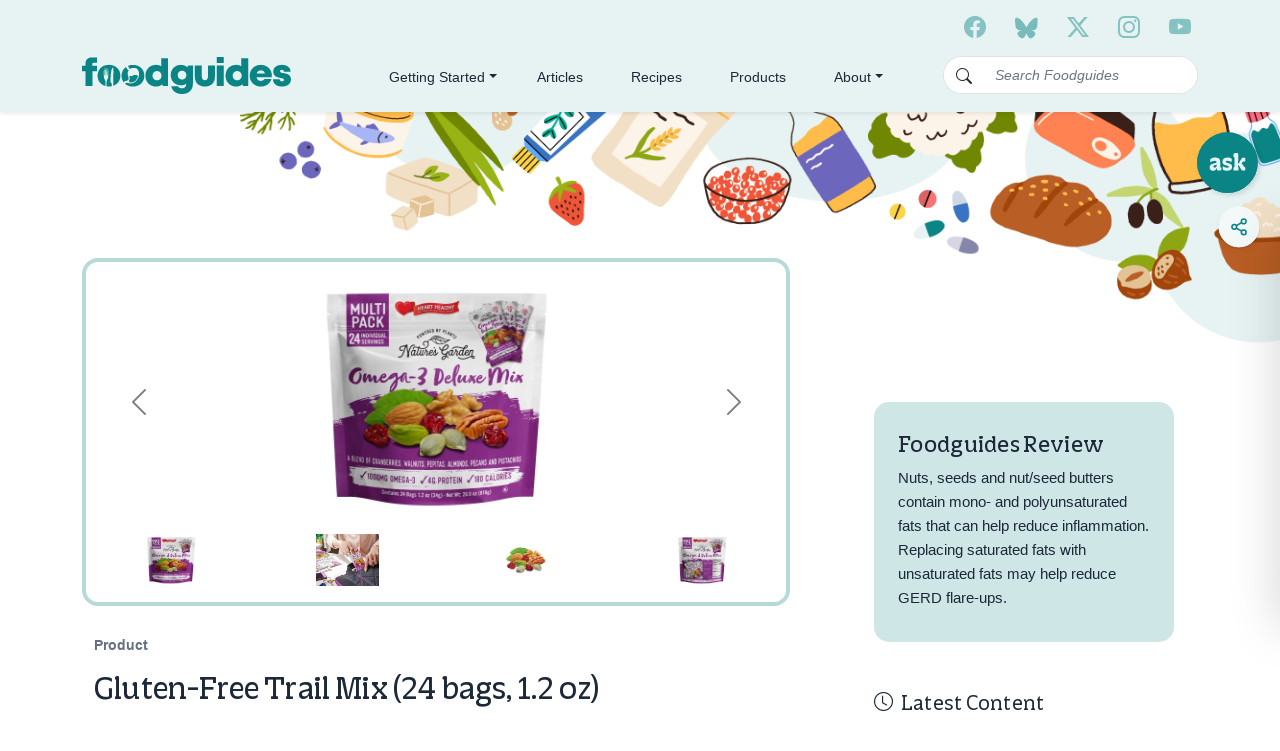

--- FILE ---
content_type: text/html; charset=utf-8
request_url: https://foodguides.com/products/gluten-free-trail-mix-24-bags-1-2-oz
body_size: 19593
content:
<!DOCTYPE html>
<html lang="en">
  <head>
    <meta charset="utf-8">
    <meta http-equiv="X-UA-Compatible" content="IE=Edge">
    <meta name="viewport" content="width=device-width, initial-scale=1">
    <meta name=”robots” content=”index, follow”>
    
    <!-- Google Tag Manager -->
    <script>(function(w,d,s,l,i){w[l]=w[l]||[];w[l].push({'gtm.start':
      new Date().getTime(),event:'gtm.js'});var f=d.getElementsByTagName(s)[0],
      j=d.createElement(s),dl=l!='dataLayer'?'&l='+l:'';j.async=true;j.src=
      'https://www.googletagmanager.com/gtm.js?id='+i+dl;f.parentNode.insertBefore(j,f);
      })(window,document,'script','dataLayer','GTM-FVTSHHC');</script>
    <!-- End Google Tag Manager -->
    
    <link rel="preconnect" href="https://fonts.googleapis.com">
    <link href="https://cdn.jsdelivr.net/npm/bootstrap@5.2.1/dist/css/bootstrap.min.css" rel="stylesheet" integrity="sha384-iYQeCzEYFbKjA/T2uDLTpkwGzCiq6soy8tYaI1GyVh/UjpbCx/TYkiZhlZB6+fzT" crossorigin="anonymous">
    <link rel="stylesheet" href="https://cdn.jsdelivr.net/npm/bootstrap-icons@1.11.3/font/bootstrap-icons.css">    
    <link rel="preconnect" href="https://fonts.gstatic.com" crossorigin>
    <link href="https://cdn.jsdelivr.net/npm/bootstrap-avatar@latest/dist/avatar.min.css" rel="stylesheet">
    <link href="https://fonts.googleapis.com/css2?family=Heebo:wght@700&display=swap" rel="stylesheet">
    <link rel="stylesheet" href="https://use.typekit.net/uok1isn.css">
    
    <title>
      Gluten-Free Trail Mix (24 bags, 1.2 oz)
    </title>
  
    
      <meta name="description" content="  Top Shelf Ingredients – Our Omega-3 Deluxe Mix, are made with all natural ingredients of the highest quality. So rest assured, when you buy Nature’s Garden, you’re buying the absolute best. Free From Nasties – We’ve ditched the bad stuff and are committed to bringing you that good good. This mix is free from preserva">
    
    
    <link rel="canonical" href="https://foodguides.com/products/gluten-free-trail-mix-24-bags-1-2-oz">
    <link rel="shortcut icon" href="https://foodguides-images.s3.us-west-2.amazonaws.com/favicon.ico">
    
    

    
      <meta property="og:description" content="  Top Shelf Ingredients – Our Omega-3 Deluxe Mix, are made with all natural ingredients of the highest quality. So rest assured, when you buy Nature’s Garden, you’re buying the absolute best. Free From Nasties – We’ve ditched the bad stuff and are committed to bringing you that good good. This mix is free from preserva" />
      <meta name="twitter:description" content="  Top Shelf Ingredients – Our Omega-3 Deluxe Mix, are made with all natural ingredients of the highest quality. So rest assured, when you buy Nature’s Garden, you’re buying the absolute best. Free From Nasties – We’ve ditched the bad stuff and are committed to bringing you that good good. This mix is free from preserva">
    

    <meta property="og:title" content="Gluten-Free Trail Mix (24 bags, 1.2 oz)" />
    <meta property="og:url" content="https://foodguides.com/products/gluten-free-trail-mix-24-bags-1-2-oz" />
    <meta property="og:site_name" content="Foodguides" />

    <meta name="twitter:title" content="Gluten-Free Trail Mix (24 bags, 1.2 oz)" />
    <meta name="twitter:creator" content="@foodguideshelp" />

    <script>window.performance && window.performance.mark && window.performance.mark('shopify.content_for_header.start');</script><meta id="shopify-digital-wallet" name="shopify-digital-wallet" content="/46284374180/digital_wallets/dialog">
<meta name="shopify-checkout-api-token" content="b60f37cd5b9d650a203ad92c3d4e3e68">
<meta id="in-context-paypal-metadata" data-shop-id="46284374180" data-venmo-supported="true" data-environment="production" data-locale="en_US" data-paypal-v4="true" data-currency="USD">
<link rel="alternate" type="application/json+oembed" href="https://foodguides.com/products/gluten-free-trail-mix-24-bags-1-2-oz.oembed">
<script async="async" src="/checkouts/internal/preloads.js?locale=en-US"></script>
<script id="shopify-features" type="application/json">{"accessToken":"b60f37cd5b9d650a203ad92c3d4e3e68","betas":["rich-media-storefront-analytics"],"domain":"foodguides.com","predictiveSearch":true,"shopId":46284374180,"locale":"en"}</script>
<script>var Shopify = Shopify || {};
Shopify.shop = "mcc-healthy-foods.myshopify.com";
Shopify.locale = "en";
Shopify.currency = {"active":"USD","rate":"1.0"};
Shopify.country = "US";
Shopify.theme = {"name":"Foodguides-Theme-v3\/release-v3-032025","id":175513010340,"schema_name":"Foodguides.com Theme v3","schema_version":"3.0.0","theme_store_id":null,"role":"main"};
Shopify.theme.handle = "null";
Shopify.theme.style = {"id":null,"handle":null};
Shopify.cdnHost = "foodguides.com/cdn";
Shopify.routes = Shopify.routes || {};
Shopify.routes.root = "/";</script>
<script type="module">!function(o){(o.Shopify=o.Shopify||{}).modules=!0}(window);</script>
<script>!function(o){function n(){var o=[];function n(){o.push(Array.prototype.slice.apply(arguments))}return n.q=o,n}var t=o.Shopify=o.Shopify||{};t.loadFeatures=n(),t.autoloadFeatures=n()}(window);</script>
<script id="shop-js-analytics" type="application/json">{"pageType":"product"}</script>
<script defer="defer" async type="module" src="//foodguides.com/cdn/shopifycloud/shop-js/modules/v2/client.init-shop-cart-sync_C5BV16lS.en.esm.js"></script>
<script defer="defer" async type="module" src="//foodguides.com/cdn/shopifycloud/shop-js/modules/v2/chunk.common_CygWptCX.esm.js"></script>
<script type="module">
  await import("//foodguides.com/cdn/shopifycloud/shop-js/modules/v2/client.init-shop-cart-sync_C5BV16lS.en.esm.js");
await import("//foodguides.com/cdn/shopifycloud/shop-js/modules/v2/chunk.common_CygWptCX.esm.js");

  window.Shopify.SignInWithShop?.initShopCartSync?.({"fedCMEnabled":true,"windoidEnabled":true});

</script>
<script>(function() {
  var isLoaded = false;
  function asyncLoad() {
    if (isLoaded) return;
    isLoaded = true;
    var urls = ["https:\/\/cdn.shopify.com\/s\/files\/1\/0462\/8437\/4180\/t\/10\/assets\/spreadrwidget.js?v=1670840253\u0026shop=mcc-healthy-foods.myshopify.com","\/\/www.powr.io\/powr.js?powr-token=mcc-healthy-foods.myshopify.com\u0026external-type=shopify\u0026shop=mcc-healthy-foods.myshopify.com","\/\/www.powr.io\/powr.js?powr-token=mcc-healthy-foods.myshopify.com\u0026external-type=shopify\u0026shop=mcc-healthy-foods.myshopify.com","https:\/\/chimpstatic.com\/mcjs-connected\/js\/users\/a6969493177570c0513db833c\/d3598e1df991a02f7d89f262b.js?shop=mcc-healthy-foods.myshopify.com"];
    for (var i = 0; i < urls.length; i++) {
      var s = document.createElement('script');
      s.type = 'text/javascript';
      s.async = true;
      s.src = urls[i];
      var x = document.getElementsByTagName('script')[0];
      x.parentNode.insertBefore(s, x);
    }
  };
  if(window.attachEvent) {
    window.attachEvent('onload', asyncLoad);
  } else {
    window.addEventListener('load', asyncLoad, false);
  }
})();</script>
<script id="__st">var __st={"a":46284374180,"offset":-21600,"reqid":"327efe64-4adb-45ec-97e0-fd0162c635c6-1768746648","pageurl":"foodguides.com\/products\/gluten-free-trail-mix-24-bags-1-2-oz","u":"0afeea004bc4","p":"product","rtyp":"product","rid":7275433885860};</script>
<script>window.ShopifyPaypalV4VisibilityTracking = true;</script>
<script id="captcha-bootstrap">!function(){'use strict';const t='contact',e='account',n='new_comment',o=[[t,t],['blogs',n],['comments',n],[t,'customer']],c=[[e,'customer_login'],[e,'guest_login'],[e,'recover_customer_password'],[e,'create_customer']],r=t=>t.map((([t,e])=>`form[action*='/${t}']:not([data-nocaptcha='true']) input[name='form_type'][value='${e}']`)).join(','),a=t=>()=>t?[...document.querySelectorAll(t)].map((t=>t.form)):[];function s(){const t=[...o],e=r(t);return a(e)}const i='password',u='form_key',d=['recaptcha-v3-token','g-recaptcha-response','h-captcha-response',i],f=()=>{try{return window.sessionStorage}catch{return}},m='__shopify_v',_=t=>t.elements[u];function p(t,e,n=!1){try{const o=window.sessionStorage,c=JSON.parse(o.getItem(e)),{data:r}=function(t){const{data:e,action:n}=t;return t[m]||n?{data:e,action:n}:{data:t,action:n}}(c);for(const[e,n]of Object.entries(r))t.elements[e]&&(t.elements[e].value=n);n&&o.removeItem(e)}catch(o){console.error('form repopulation failed',{error:o})}}const l='form_type',E='cptcha';function T(t){t.dataset[E]=!0}const w=window,h=w.document,L='Shopify',v='ce_forms',y='captcha';let A=!1;((t,e)=>{const n=(g='f06e6c50-85a8-45c8-87d0-21a2b65856fe',I='https://cdn.shopify.com/shopifycloud/storefront-forms-hcaptcha/ce_storefront_forms_captcha_hcaptcha.v1.5.2.iife.js',D={infoText:'Protected by hCaptcha',privacyText:'Privacy',termsText:'Terms'},(t,e,n)=>{const o=w[L][v],c=o.bindForm;if(c)return c(t,g,e,D).then(n);var r;o.q.push([[t,g,e,D],n]),r=I,A||(h.body.append(Object.assign(h.createElement('script'),{id:'captcha-provider',async:!0,src:r})),A=!0)});var g,I,D;w[L]=w[L]||{},w[L][v]=w[L][v]||{},w[L][v].q=[],w[L][y]=w[L][y]||{},w[L][y].protect=function(t,e){n(t,void 0,e),T(t)},Object.freeze(w[L][y]),function(t,e,n,w,h,L){const[v,y,A,g]=function(t,e,n){const i=e?o:[],u=t?c:[],d=[...i,...u],f=r(d),m=r(i),_=r(d.filter((([t,e])=>n.includes(e))));return[a(f),a(m),a(_),s()]}(w,h,L),I=t=>{const e=t.target;return e instanceof HTMLFormElement?e:e&&e.form},D=t=>v().includes(t);t.addEventListener('submit',(t=>{const e=I(t);if(!e)return;const n=D(e)&&!e.dataset.hcaptchaBound&&!e.dataset.recaptchaBound,o=_(e),c=g().includes(e)&&(!o||!o.value);(n||c)&&t.preventDefault(),c&&!n&&(function(t){try{if(!f())return;!function(t){const e=f();if(!e)return;const n=_(t);if(!n)return;const o=n.value;o&&e.removeItem(o)}(t);const e=Array.from(Array(32),(()=>Math.random().toString(36)[2])).join('');!function(t,e){_(t)||t.append(Object.assign(document.createElement('input'),{type:'hidden',name:u})),t.elements[u].value=e}(t,e),function(t,e){const n=f();if(!n)return;const o=[...t.querySelectorAll(`input[type='${i}']`)].map((({name:t})=>t)),c=[...d,...o],r={};for(const[a,s]of new FormData(t).entries())c.includes(a)||(r[a]=s);n.setItem(e,JSON.stringify({[m]:1,action:t.action,data:r}))}(t,e)}catch(e){console.error('failed to persist form',e)}}(e),e.submit())}));const S=(t,e)=>{t&&!t.dataset[E]&&(n(t,e.some((e=>e===t))),T(t))};for(const o of['focusin','change'])t.addEventListener(o,(t=>{const e=I(t);D(e)&&S(e,y())}));const B=e.get('form_key'),M=e.get(l),P=B&&M;t.addEventListener('DOMContentLoaded',(()=>{const t=y();if(P)for(const e of t)e.elements[l].value===M&&p(e,B);[...new Set([...A(),...v().filter((t=>'true'===t.dataset.shopifyCaptcha))])].forEach((e=>S(e,t)))}))}(h,new URLSearchParams(w.location.search),n,t,e,['guest_login'])})(!0,!0)}();</script>
<script integrity="sha256-4kQ18oKyAcykRKYeNunJcIwy7WH5gtpwJnB7kiuLZ1E=" data-source-attribution="shopify.loadfeatures" defer="defer" src="//foodguides.com/cdn/shopifycloud/storefront/assets/storefront/load_feature-a0a9edcb.js" crossorigin="anonymous"></script>
<script data-source-attribution="shopify.dynamic_checkout.dynamic.init">var Shopify=Shopify||{};Shopify.PaymentButton=Shopify.PaymentButton||{isStorefrontPortableWallets:!0,init:function(){window.Shopify.PaymentButton.init=function(){};var t=document.createElement("script");t.src="https://foodguides.com/cdn/shopifycloud/portable-wallets/latest/portable-wallets.en.js",t.type="module",document.head.appendChild(t)}};
</script>
<script data-source-attribution="shopify.dynamic_checkout.buyer_consent">
  function portableWalletsHideBuyerConsent(e){var t=document.getElementById("shopify-buyer-consent"),n=document.getElementById("shopify-subscription-policy-button");t&&n&&(t.classList.add("hidden"),t.setAttribute("aria-hidden","true"),n.removeEventListener("click",e))}function portableWalletsShowBuyerConsent(e){var t=document.getElementById("shopify-buyer-consent"),n=document.getElementById("shopify-subscription-policy-button");t&&n&&(t.classList.remove("hidden"),t.removeAttribute("aria-hidden"),n.addEventListener("click",e))}window.Shopify?.PaymentButton&&(window.Shopify.PaymentButton.hideBuyerConsent=portableWalletsHideBuyerConsent,window.Shopify.PaymentButton.showBuyerConsent=portableWalletsShowBuyerConsent);
</script>
<script data-source-attribution="shopify.dynamic_checkout.cart.bootstrap">document.addEventListener("DOMContentLoaded",(function(){function t(){return document.querySelector("shopify-accelerated-checkout-cart, shopify-accelerated-checkout")}if(t())Shopify.PaymentButton.init();else{new MutationObserver((function(e,n){t()&&(Shopify.PaymentButton.init(),n.disconnect())})).observe(document.body,{childList:!0,subtree:!0})}}));
</script>
<link id="shopify-accelerated-checkout-styles" rel="stylesheet" media="screen" href="https://foodguides.com/cdn/shopifycloud/portable-wallets/latest/accelerated-checkout-backwards-compat.css" crossorigin="anonymous">
<style id="shopify-accelerated-checkout-cart">
        #shopify-buyer-consent {
  margin-top: 1em;
  display: inline-block;
  width: 100%;
}

#shopify-buyer-consent.hidden {
  display: none;
}

#shopify-subscription-policy-button {
  background: none;
  border: none;
  padding: 0;
  text-decoration: underline;
  font-size: inherit;
  cursor: pointer;
}

#shopify-subscription-policy-button::before {
  box-shadow: none;
}

      </style>

<script>window.performance && window.performance.mark && window.performance.mark('shopify.content_for_header.end');</script>
<link href="//foodguides.com/cdn/shop/t/16/assets/vendor.css?v=111603181540343972631741323479" rel="stylesheet" type="text/css" media="all" /><link href="//foodguides.com/cdn/shop/t/16/assets/theme.css?v=125785571632710663401741323479" rel="stylesheet" type="text/css" media="all" /><link href="//foodguides.com/cdn/shop/t/16/assets/components.css?v=131681270486766230861741323479" rel="stylesheet" type="text/css" media="all" /><link href="//foodguides.com/cdn/shop/t/16/assets/page-home.css?v=36125386044088537491741323479" rel="stylesheet" type="text/css" media="all" /><link href="//foodguides.com/cdn/shop/t/16/assets/page-content.css?v=43238891167080460621741323479" rel="stylesheet" type="text/css" media="all" /><link href="//foodguides.com/cdn/shop/t/16/assets/recipes.scss.css?v=89519772930023651621741323479" rel="stylesheet" type="text/css" media="all" />
    


<style>
  
  
  
  
  
  
  
  
  @import url('https://fonts.googleapis.com/css2?family=ABeeZee:&family=ABeeZee:&family=ABeeZee:&family=ABeeZee:&display=swap');
  
    

  
  .recipe-block .recipe-card h2 {font-family: 'ABeeZee';
    font-weight:  ;font-size: px ;color:  ;}
  
  
  .recipe-block .recipe-card h3 {font-family: 'ABeeZee' ;
    font-weight:  ;font-size: px ;color:  ;}
  
  
  .recipe-block .recipe-card p, .recipe-block .recipe-card li  {font-family: 'ABeeZee';
    font-weight:  ;font-size: px ;color:  ;}
  
  
  .recipe-block .recipe-card a  {font-family: 'ABeeZee';
    font-weight: ;font-size: px;color: ;}
  
  
  .recipe-block .recipe-card a:hover {
    color: ;
  }
  
  
  @media screen and (max-width: 768px) {
  .recipe-card .ingred-instruction-tabs h3 {
    font-size: 1em;
    text-align: center;
  }

  .recipe-card ol, .recipe-card ul {
    margin: 10px 0px !important;
    padding: 0px 0px 0px 30px !important;
  }
}
  
</style>

    <script src="https://ajax.googleapis.com/ajax/libs/jquery/3.5.1/jquery.min.js"></script>

<meta property="og:image" content="https://cdn.shopify.com/s/files/1/0462/8437/4180/products/51QWYh34K6L.jpg?v=1649694749" />
<meta property="og:image:secure_url" content="https://cdn.shopify.com/s/files/1/0462/8437/4180/products/51QWYh34K6L.jpg?v=1649694749" />
<meta property="og:image:width" content="500" />
<meta property="og:image:height" content="500" />
<link href="https://monorail-edge.shopifysvc.com" rel="dns-prefetch">
<script>(function(){if ("sendBeacon" in navigator && "performance" in window) {try {var session_token_from_headers = performance.getEntriesByType('navigation')[0].serverTiming.find(x => x.name == '_s').description;} catch {var session_token_from_headers = undefined;}var session_cookie_matches = document.cookie.match(/_shopify_s=([^;]*)/);var session_token_from_cookie = session_cookie_matches && session_cookie_matches.length === 2 ? session_cookie_matches[1] : "";var session_token = session_token_from_headers || session_token_from_cookie || "";function handle_abandonment_event(e) {var entries = performance.getEntries().filter(function(entry) {return /monorail-edge.shopifysvc.com/.test(entry.name);});if (!window.abandonment_tracked && entries.length === 0) {window.abandonment_tracked = true;var currentMs = Date.now();var navigation_start = performance.timing.navigationStart;var payload = {shop_id: 46284374180,url: window.location.href,navigation_start,duration: currentMs - navigation_start,session_token,page_type: "product"};window.navigator.sendBeacon("https://monorail-edge.shopifysvc.com/v1/produce", JSON.stringify({schema_id: "online_store_buyer_site_abandonment/1.1",payload: payload,metadata: {event_created_at_ms: currentMs,event_sent_at_ms: currentMs}}));}}window.addEventListener('pagehide', handle_abandonment_event);}}());</script>
<script id="web-pixels-manager-setup">(function e(e,d,r,n,o){if(void 0===o&&(o={}),!Boolean(null===(a=null===(i=window.Shopify)||void 0===i?void 0:i.analytics)||void 0===a?void 0:a.replayQueue)){var i,a;window.Shopify=window.Shopify||{};var t=window.Shopify;t.analytics=t.analytics||{};var s=t.analytics;s.replayQueue=[],s.publish=function(e,d,r){return s.replayQueue.push([e,d,r]),!0};try{self.performance.mark("wpm:start")}catch(e){}var l=function(){var e={modern:/Edge?\/(1{2}[4-9]|1[2-9]\d|[2-9]\d{2}|\d{4,})\.\d+(\.\d+|)|Firefox\/(1{2}[4-9]|1[2-9]\d|[2-9]\d{2}|\d{4,})\.\d+(\.\d+|)|Chrom(ium|e)\/(9{2}|\d{3,})\.\d+(\.\d+|)|(Maci|X1{2}).+ Version\/(15\.\d+|(1[6-9]|[2-9]\d|\d{3,})\.\d+)([,.]\d+|)( \(\w+\)|)( Mobile\/\w+|) Safari\/|Chrome.+OPR\/(9{2}|\d{3,})\.\d+\.\d+|(CPU[ +]OS|iPhone[ +]OS|CPU[ +]iPhone|CPU IPhone OS|CPU iPad OS)[ +]+(15[._]\d+|(1[6-9]|[2-9]\d|\d{3,})[._]\d+)([._]\d+|)|Android:?[ /-](13[3-9]|1[4-9]\d|[2-9]\d{2}|\d{4,})(\.\d+|)(\.\d+|)|Android.+Firefox\/(13[5-9]|1[4-9]\d|[2-9]\d{2}|\d{4,})\.\d+(\.\d+|)|Android.+Chrom(ium|e)\/(13[3-9]|1[4-9]\d|[2-9]\d{2}|\d{4,})\.\d+(\.\d+|)|SamsungBrowser\/([2-9]\d|\d{3,})\.\d+/,legacy:/Edge?\/(1[6-9]|[2-9]\d|\d{3,})\.\d+(\.\d+|)|Firefox\/(5[4-9]|[6-9]\d|\d{3,})\.\d+(\.\d+|)|Chrom(ium|e)\/(5[1-9]|[6-9]\d|\d{3,})\.\d+(\.\d+|)([\d.]+$|.*Safari\/(?![\d.]+ Edge\/[\d.]+$))|(Maci|X1{2}).+ Version\/(10\.\d+|(1[1-9]|[2-9]\d|\d{3,})\.\d+)([,.]\d+|)( \(\w+\)|)( Mobile\/\w+|) Safari\/|Chrome.+OPR\/(3[89]|[4-9]\d|\d{3,})\.\d+\.\d+|(CPU[ +]OS|iPhone[ +]OS|CPU[ +]iPhone|CPU IPhone OS|CPU iPad OS)[ +]+(10[._]\d+|(1[1-9]|[2-9]\d|\d{3,})[._]\d+)([._]\d+|)|Android:?[ /-](13[3-9]|1[4-9]\d|[2-9]\d{2}|\d{4,})(\.\d+|)(\.\d+|)|Mobile Safari.+OPR\/([89]\d|\d{3,})\.\d+\.\d+|Android.+Firefox\/(13[5-9]|1[4-9]\d|[2-9]\d{2}|\d{4,})\.\d+(\.\d+|)|Android.+Chrom(ium|e)\/(13[3-9]|1[4-9]\d|[2-9]\d{2}|\d{4,})\.\d+(\.\d+|)|Android.+(UC? ?Browser|UCWEB|U3)[ /]?(15\.([5-9]|\d{2,})|(1[6-9]|[2-9]\d|\d{3,})\.\d+)\.\d+|SamsungBrowser\/(5\.\d+|([6-9]|\d{2,})\.\d+)|Android.+MQ{2}Browser\/(14(\.(9|\d{2,})|)|(1[5-9]|[2-9]\d|\d{3,})(\.\d+|))(\.\d+|)|K[Aa][Ii]OS\/(3\.\d+|([4-9]|\d{2,})\.\d+)(\.\d+|)/},d=e.modern,r=e.legacy,n=navigator.userAgent;return n.match(d)?"modern":n.match(r)?"legacy":"unknown"}(),u="modern"===l?"modern":"legacy",c=(null!=n?n:{modern:"",legacy:""})[u],f=function(e){return[e.baseUrl,"/wpm","/b",e.hashVersion,"modern"===e.buildTarget?"m":"l",".js"].join("")}({baseUrl:d,hashVersion:r,buildTarget:u}),m=function(e){var d=e.version,r=e.bundleTarget,n=e.surface,o=e.pageUrl,i=e.monorailEndpoint;return{emit:function(e){var a=e.status,t=e.errorMsg,s=(new Date).getTime(),l=JSON.stringify({metadata:{event_sent_at_ms:s},events:[{schema_id:"web_pixels_manager_load/3.1",payload:{version:d,bundle_target:r,page_url:o,status:a,surface:n,error_msg:t},metadata:{event_created_at_ms:s}}]});if(!i)return console&&console.warn&&console.warn("[Web Pixels Manager] No Monorail endpoint provided, skipping logging."),!1;try{return self.navigator.sendBeacon.bind(self.navigator)(i,l)}catch(e){}var u=new XMLHttpRequest;try{return u.open("POST",i,!0),u.setRequestHeader("Content-Type","text/plain"),u.send(l),!0}catch(e){return console&&console.warn&&console.warn("[Web Pixels Manager] Got an unhandled error while logging to Monorail."),!1}}}}({version:r,bundleTarget:l,surface:e.surface,pageUrl:self.location.href,monorailEndpoint:e.monorailEndpoint});try{o.browserTarget=l,function(e){var d=e.src,r=e.async,n=void 0===r||r,o=e.onload,i=e.onerror,a=e.sri,t=e.scriptDataAttributes,s=void 0===t?{}:t,l=document.createElement("script"),u=document.querySelector("head"),c=document.querySelector("body");if(l.async=n,l.src=d,a&&(l.integrity=a,l.crossOrigin="anonymous"),s)for(var f in s)if(Object.prototype.hasOwnProperty.call(s,f))try{l.dataset[f]=s[f]}catch(e){}if(o&&l.addEventListener("load",o),i&&l.addEventListener("error",i),u)u.appendChild(l);else{if(!c)throw new Error("Did not find a head or body element to append the script");c.appendChild(l)}}({src:f,async:!0,onload:function(){if(!function(){var e,d;return Boolean(null===(d=null===(e=window.Shopify)||void 0===e?void 0:e.analytics)||void 0===d?void 0:d.initialized)}()){var d=window.webPixelsManager.init(e)||void 0;if(d){var r=window.Shopify.analytics;r.replayQueue.forEach((function(e){var r=e[0],n=e[1],o=e[2];d.publishCustomEvent(r,n,o)})),r.replayQueue=[],r.publish=d.publishCustomEvent,r.visitor=d.visitor,r.initialized=!0}}},onerror:function(){return m.emit({status:"failed",errorMsg:"".concat(f," has failed to load")})},sri:function(e){var d=/^sha384-[A-Za-z0-9+/=]+$/;return"string"==typeof e&&d.test(e)}(c)?c:"",scriptDataAttributes:o}),m.emit({status:"loading"})}catch(e){m.emit({status:"failed",errorMsg:(null==e?void 0:e.message)||"Unknown error"})}}})({shopId: 46284374180,storefrontBaseUrl: "https://foodguides.com",extensionsBaseUrl: "https://extensions.shopifycdn.com/cdn/shopifycloud/web-pixels-manager",monorailEndpoint: "https://monorail-edge.shopifysvc.com/unstable/produce_batch",surface: "storefront-renderer",enabledBetaFlags: ["2dca8a86"],webPixelsConfigList: [{"id":"shopify-app-pixel","configuration":"{}","eventPayloadVersion":"v1","runtimeContext":"STRICT","scriptVersion":"0450","apiClientId":"shopify-pixel","type":"APP","privacyPurposes":["ANALYTICS","MARKETING"]},{"id":"shopify-custom-pixel","eventPayloadVersion":"v1","runtimeContext":"LAX","scriptVersion":"0450","apiClientId":"shopify-pixel","type":"CUSTOM","privacyPurposes":["ANALYTICS","MARKETING"]}],isMerchantRequest: false,initData: {"shop":{"name":"Food Guides","paymentSettings":{"currencyCode":"USD"},"myshopifyDomain":"mcc-healthy-foods.myshopify.com","countryCode":"US","storefrontUrl":"https:\/\/foodguides.com"},"customer":null,"cart":null,"checkout":null,"productVariants":[{"price":{"amount":19.41,"currencyCode":"USD"},"product":{"title":"Gluten-Free Trail Mix (24 bags, 1.2 oz)","vendor":"Nature's Garden","id":"7275433885860","untranslatedTitle":"Gluten-Free Trail Mix (24 bags, 1.2 oz)","url":"\/products\/gluten-free-trail-mix-24-bags-1-2-oz","type":""},"id":"42044517187748","image":{"src":"\/\/foodguides.com\/cdn\/shop\/products\/51QWYh34K6L.jpg?v=1649694749"},"sku":"B08KH1K9F9","title":"Default Title","untranslatedTitle":"Default Title"}],"purchasingCompany":null},},"https://foodguides.com/cdn","fcfee988w5aeb613cpc8e4bc33m6693e112",{"modern":"","legacy":""},{"shopId":"46284374180","storefrontBaseUrl":"https:\/\/foodguides.com","extensionBaseUrl":"https:\/\/extensions.shopifycdn.com\/cdn\/shopifycloud\/web-pixels-manager","surface":"storefront-renderer","enabledBetaFlags":"[\"2dca8a86\"]","isMerchantRequest":"false","hashVersion":"fcfee988w5aeb613cpc8e4bc33m6693e112","publish":"custom","events":"[[\"page_viewed\",{}],[\"product_viewed\",{\"productVariant\":{\"price\":{\"amount\":19.41,\"currencyCode\":\"USD\"},\"product\":{\"title\":\"Gluten-Free Trail Mix (24 bags, 1.2 oz)\",\"vendor\":\"Nature's Garden\",\"id\":\"7275433885860\",\"untranslatedTitle\":\"Gluten-Free Trail Mix (24 bags, 1.2 oz)\",\"url\":\"\/products\/gluten-free-trail-mix-24-bags-1-2-oz\",\"type\":\"\"},\"id\":\"42044517187748\",\"image\":{\"src\":\"\/\/foodguides.com\/cdn\/shop\/products\/51QWYh34K6L.jpg?v=1649694749\"},\"sku\":\"B08KH1K9F9\",\"title\":\"Default Title\",\"untranslatedTitle\":\"Default Title\"}}]]"});</script><script>
  window.ShopifyAnalytics = window.ShopifyAnalytics || {};
  window.ShopifyAnalytics.meta = window.ShopifyAnalytics.meta || {};
  window.ShopifyAnalytics.meta.currency = 'USD';
  var meta = {"product":{"id":7275433885860,"gid":"gid:\/\/shopify\/Product\/7275433885860","vendor":"Nature's Garden","type":"","handle":"gluten-free-trail-mix-24-bags-1-2-oz","variants":[{"id":42044517187748,"price":1941,"name":"Gluten-Free Trail Mix (24 bags, 1.2 oz)","public_title":null,"sku":"B08KH1K9F9"}],"remote":false},"page":{"pageType":"product","resourceType":"product","resourceId":7275433885860,"requestId":"327efe64-4adb-45ec-97e0-fd0162c635c6-1768746648"}};
  for (var attr in meta) {
    window.ShopifyAnalytics.meta[attr] = meta[attr];
  }
</script>
<script class="analytics">
  (function () {
    var customDocumentWrite = function(content) {
      var jquery = null;

      if (window.jQuery) {
        jquery = window.jQuery;
      } else if (window.Checkout && window.Checkout.$) {
        jquery = window.Checkout.$;
      }

      if (jquery) {
        jquery('body').append(content);
      }
    };

    var hasLoggedConversion = function(token) {
      if (token) {
        return document.cookie.indexOf('loggedConversion=' + token) !== -1;
      }
      return false;
    }

    var setCookieIfConversion = function(token) {
      if (token) {
        var twoMonthsFromNow = new Date(Date.now());
        twoMonthsFromNow.setMonth(twoMonthsFromNow.getMonth() + 2);

        document.cookie = 'loggedConversion=' + token + '; expires=' + twoMonthsFromNow;
      }
    }

    var trekkie = window.ShopifyAnalytics.lib = window.trekkie = window.trekkie || [];
    if (trekkie.integrations) {
      return;
    }
    trekkie.methods = [
      'identify',
      'page',
      'ready',
      'track',
      'trackForm',
      'trackLink'
    ];
    trekkie.factory = function(method) {
      return function() {
        var args = Array.prototype.slice.call(arguments);
        args.unshift(method);
        trekkie.push(args);
        return trekkie;
      };
    };
    for (var i = 0; i < trekkie.methods.length; i++) {
      var key = trekkie.methods[i];
      trekkie[key] = trekkie.factory(key);
    }
    trekkie.load = function(config) {
      trekkie.config = config || {};
      trekkie.config.initialDocumentCookie = document.cookie;
      var first = document.getElementsByTagName('script')[0];
      var script = document.createElement('script');
      script.type = 'text/javascript';
      script.onerror = function(e) {
        var scriptFallback = document.createElement('script');
        scriptFallback.type = 'text/javascript';
        scriptFallback.onerror = function(error) {
                var Monorail = {
      produce: function produce(monorailDomain, schemaId, payload) {
        var currentMs = new Date().getTime();
        var event = {
          schema_id: schemaId,
          payload: payload,
          metadata: {
            event_created_at_ms: currentMs,
            event_sent_at_ms: currentMs
          }
        };
        return Monorail.sendRequest("https://" + monorailDomain + "/v1/produce", JSON.stringify(event));
      },
      sendRequest: function sendRequest(endpointUrl, payload) {
        // Try the sendBeacon API
        if (window && window.navigator && typeof window.navigator.sendBeacon === 'function' && typeof window.Blob === 'function' && !Monorail.isIos12()) {
          var blobData = new window.Blob([payload], {
            type: 'text/plain'
          });

          if (window.navigator.sendBeacon(endpointUrl, blobData)) {
            return true;
          } // sendBeacon was not successful

        } // XHR beacon

        var xhr = new XMLHttpRequest();

        try {
          xhr.open('POST', endpointUrl);
          xhr.setRequestHeader('Content-Type', 'text/plain');
          xhr.send(payload);
        } catch (e) {
          console.log(e);
        }

        return false;
      },
      isIos12: function isIos12() {
        return window.navigator.userAgent.lastIndexOf('iPhone; CPU iPhone OS 12_') !== -1 || window.navigator.userAgent.lastIndexOf('iPad; CPU OS 12_') !== -1;
      }
    };
    Monorail.produce('monorail-edge.shopifysvc.com',
      'trekkie_storefront_load_errors/1.1',
      {shop_id: 46284374180,
      theme_id: 175513010340,
      app_name: "storefront",
      context_url: window.location.href,
      source_url: "//foodguides.com/cdn/s/trekkie.storefront.cd680fe47e6c39ca5d5df5f0a32d569bc48c0f27.min.js"});

        };
        scriptFallback.async = true;
        scriptFallback.src = '//foodguides.com/cdn/s/trekkie.storefront.cd680fe47e6c39ca5d5df5f0a32d569bc48c0f27.min.js';
        first.parentNode.insertBefore(scriptFallback, first);
      };
      script.async = true;
      script.src = '//foodguides.com/cdn/s/trekkie.storefront.cd680fe47e6c39ca5d5df5f0a32d569bc48c0f27.min.js';
      first.parentNode.insertBefore(script, first);
    };
    trekkie.load(
      {"Trekkie":{"appName":"storefront","development":false,"defaultAttributes":{"shopId":46284374180,"isMerchantRequest":null,"themeId":175513010340,"themeCityHash":"7188525063623514654","contentLanguage":"en","currency":"USD","eventMetadataId":"f67f5dcd-63ce-41c1-a311-f1af6ec8ce04"},"isServerSideCookieWritingEnabled":true,"monorailRegion":"shop_domain","enabledBetaFlags":["65f19447"]},"Session Attribution":{},"S2S":{"facebookCapiEnabled":false,"source":"trekkie-storefront-renderer","apiClientId":580111}}
    );

    var loaded = false;
    trekkie.ready(function() {
      if (loaded) return;
      loaded = true;

      window.ShopifyAnalytics.lib = window.trekkie;

      var originalDocumentWrite = document.write;
      document.write = customDocumentWrite;
      try { window.ShopifyAnalytics.merchantGoogleAnalytics.call(this); } catch(error) {};
      document.write = originalDocumentWrite;

      window.ShopifyAnalytics.lib.page(null,{"pageType":"product","resourceType":"product","resourceId":7275433885860,"requestId":"327efe64-4adb-45ec-97e0-fd0162c635c6-1768746648","shopifyEmitted":true});

      var match = window.location.pathname.match(/checkouts\/(.+)\/(thank_you|post_purchase)/)
      var token = match? match[1]: undefined;
      if (!hasLoggedConversion(token)) {
        setCookieIfConversion(token);
        window.ShopifyAnalytics.lib.track("Viewed Product",{"currency":"USD","variantId":42044517187748,"productId":7275433885860,"productGid":"gid:\/\/shopify\/Product\/7275433885860","name":"Gluten-Free Trail Mix (24 bags, 1.2 oz)","price":"19.41","sku":"B08KH1K9F9","brand":"Nature's Garden","variant":null,"category":"","nonInteraction":true,"remote":false},undefined,undefined,{"shopifyEmitted":true});
      window.ShopifyAnalytics.lib.track("monorail:\/\/trekkie_storefront_viewed_product\/1.1",{"currency":"USD","variantId":42044517187748,"productId":7275433885860,"productGid":"gid:\/\/shopify\/Product\/7275433885860","name":"Gluten-Free Trail Mix (24 bags, 1.2 oz)","price":"19.41","sku":"B08KH1K9F9","brand":"Nature's Garden","variant":null,"category":"","nonInteraction":true,"remote":false,"referer":"https:\/\/foodguides.com\/products\/gluten-free-trail-mix-24-bags-1-2-oz"});
      }
    });


        var eventsListenerScript = document.createElement('script');
        eventsListenerScript.async = true;
        eventsListenerScript.src = "//foodguides.com/cdn/shopifycloud/storefront/assets/shop_events_listener-3da45d37.js";
        document.getElementsByTagName('head')[0].appendChild(eventsListenerScript);

})();</script>
<script
  defer
  src="https://foodguides.com/cdn/shopifycloud/perf-kit/shopify-perf-kit-3.0.4.min.js"
  data-application="storefront-renderer"
  data-shop-id="46284374180"
  data-render-region="gcp-us-central1"
  data-page-type="product"
  data-theme-instance-id="175513010340"
  data-theme-name="Foodguides.com Theme v3"
  data-theme-version="3.0.0"
  data-monorail-region="shop_domain"
  data-resource-timing-sampling-rate="10"
  data-shs="true"
  data-shs-beacon="true"
  data-shs-export-with-fetch="true"
  data-shs-logs-sample-rate="1"
  data-shs-beacon-endpoint="https://foodguides.com/api/collect"
></script>
</head>            

  <body>

    <!-- Google Tag Manager (noscript) -->
      <noscript><iframe src="https://www.googletagmanager.com/ns.html?id=GTM-FVTSHHC"
        height="0" width="0" style="display:none;visibility:hidden"></iframe></noscript>
    <!-- End Google Tag Manager (noscript) -->
  
    <main>
      <div id="shopify-section-header" class="shopify-section">
<div class="container-fluid fixed-top shadow-sm" id="fg-mag-top-mb" style="background-color:#fff">
  <nav class="navbar navbar-light py-3" aria-label="Navbar">
    <div class="container-fluid ps-1 pe-2">
      <a class="navbar-brand" href="/"
        ><img
          src="https://foodguides-v3.s3.us-west-2.amazonaws.com/fg-logo-color.svg"
          width="auto"
          height="32px"
          class="mt-1"
      ></a>
      <button
        class="navbar-toggler border-0 p-0"
        type="button"
        data-bs-toggle="collapse"
        data-bs-target="#navbarsExample01"
        aria-controls="navbarsExample01"
        aria-expanded="false"
        aria-label="Toggle navigation"
      >
        <span class="navbar-toggler-icon"></span>
      </button>

      
      <div class="collapse navbar-collapse" id="navbarsExample01">
        
        <div class="mt-3">
          <form action="/search" method="get" role="search">
            <div class="align-items-center d-flex">
              <div class="input-group d-flex align-items-center rounded-5 border border-dark-subtle">
                <div class="input-group-prepend ps-3 pe-2 my-1">
                  <span class="input-group-text rounded-5 border-0 bg-white p-0">
                    <i class="bi bi-search"></i>
                  </span>
                </div>
                <input
                  class="form-control rounded-5 border-0 py-2 fst-italic"
                  type="search"
                  name="q"
                  value=""
                  placeholder="Search"
                  aria-label="Search"
                  
                >
              </div>
              
            </div>
          </form>
        </div>
        
        
          <div class="mt-3">
            <form action="/search" method="get" role="search">
              <div class="align-items-center d-flex rounded-5 border border-dark-subtle">
                <div class="input-group d-flex align-items-center">
                  <img
                    src="https://foodguides-v3.s3.us-west-2.amazonaws.com/Icons/ic-ask-ai-sm.svg"
                    class="icon-sm-up ps-3 my-1"
                    height="24px"
                    width="auto"
                  >
                  <input
                    class="form-control rounded-5 border-0 py-2 fst-italic"
                    type="search"
                    name="q"
                    value=""
                    placeholder="Ask Foodguides..."
                    aria-label="Search"
                    
                  >
                </div>
                
              </div>
            </form>
          </div>
        
        <div id="mb-menu-link" class="mt-3">
          <h6 class="label-menu mb-1">Getting Started</h6>
          <ul class="navbar-nav me-auto mb-1 text-left">
            <li class="nav-item">
                <a
                  class="nav-link inter-menu ps-0 py-2 "
                  aria-current="page"
                  href="/community/experts/hub/gut-health-central"
                >
                  <i class="bi bi-arrow-right-circle icon-sm" style="padding-right:16px"></i> Gut Health Central</a>
              </li><li class="nav-item">
                <a
                  class="nav-link inter-menu ps-0 py-2 "
                  aria-current="page"
                  href="/community/experts/hub/gerd-acid-reflux-central"
                >
                  <i class="bi bi-arrow-right-circle icon-sm" style="padding-right:16px"></i> GERD & Acid Reflux Central</a>
              </li><li class="nav-item">
                <a
                  class="nav-link inter-menu ps-0 py-2 "
                  aria-current="page"
                  href="/community/experts/hub/ibs-central"
                >
                  <i class="bi bi-arrow-right-circle icon-sm" style="padding-right:16px"></i> IBS Central</a>
              </li><li class="nav-item">
                <a
                  class="nav-link inter-menu ps-0 py-2 "
                  aria-current="page"
                  href="/community/experts/hub/the-low-fodmap-diet"
                >
                  <i class="bi bi-arrow-right-circle icon-sm" style="padding-right:16px"></i> The Low FODMAP Diet</a>
              </li>
          </ul>
          <h6 class="label-menu mb-1">Resources</h6>
          <ul class="navbar-nav me-auto mb-1 text-left">
            <li class="nav-item">
                <a
                  class="nav-link inter-menu ps-0 py-2 "
                  aria-current="page"
                  href="/blogs/from-the-experts"
                >
                  <img
                    src="https://foodguides-v3.s3.us-west-2.amazonaws.com/Icons/ic-articles-sm.svg"
                    class="icon-sm-up pe-3"
                    height="auto"
                    width="42px"
                  >

                  Articles</a>
              </li><li class="nav-item">
                <a
                  class="nav-link inter-menu ps-0 py-2 "
                  aria-current="page"
                  href="/blogs/recipes"
                >
                  <img
                    src="https://foodguides-v3.s3.us-west-2.amazonaws.com/Icons/ic-recipes-sm.svg"
                    class="icon-sm-up pe-3"
                    height="auto"
                    width="42px"
                  >

                  Recipes</a>
              </li><li class="nav-item">
                <a
                  class="nav-link inter-menu ps-0 py-2 "
                  aria-current="page"
                  href="/collections/all"
                >
                  <img
                    src="https://foodguides-v3.s3.us-west-2.amazonaws.com/Icons/ic-products-sm.svg"
                    class="icon-sm-up pe-3"
                    height="auto"
                    width="42px"
                  >

                  Products</a>
              </li>
          </ul>
          <h6 class="label-menu mb-1">About</h6>
          <ul class="navbar-nav me-auto mb-1 text-left">
            <li class="nav-item">
                <a
                  class="nav-link inter-menu ps-0 py-2 "
                  aria-current="page"
                  href="/pages/our-mission"
                >
                  <img
                    src="https://foodguides-v3.s3.us-west-2.amazonaws.com/Icons/ic-ourmissionteam-sm.svg"
                    class="icon-sm-up pe-3"
                    height="22px"
                    width="auto"
                  >
                  Our Mission & Team</a>
              </li>
            <li class="nav-item">
              <a
                class="nav-link inter-menu ps-0 py-2"
                aria-current="page"
                href="#connect-footer"
              >
                <img
                  src="https://foodguides-v3.s3.us-west-2.amazonaws.com/Icons/ic-connect-sm.svg"
                  class="icon-sm-up pe-3"
                  height="22px"
                  width="auto"
                >
                Connect
              </a>
            </li>
          </ul>
          <div class="container text-center mt-3 mb-5 p-0 social-sm">
            <div class="row">
              <div class="col">
                <a href="https://www.facebook.com/foodguideshelp" target="_blank">
                  <i class="bi bi-facebook" style="color:#9DCECE"></i>
                </a>
              </div>
              <div class="col">
                <a href="https://bsky.app/profile/foodguideshelp.bsky.social" target="_blank">
                  <img 
                    src="https://foodguides-v3.s3.us-west-2.amazonaws.com/Icons/ic-bluesky.svg"
                    alt="Bluesky"
                    style="height: 32px; width: auto; opacity: 0.4;"
                  >
                </a>
              </div>
              <div class="col">
                <a href="https://twitter.com/foodguideshelp" target="_blank">
                  <i class="bi bi-twitter-x" style="color:#9DCECE"></i>
                </a>
              </div>
              <div class="col">
                <a href="https://www.instagram.com/foodguideshelp/" target="_blank">
                  <i class="bi bi-instagram" style="color:#9DCECE"></i>
                </a>
              </div>
              <div class="col">
                <a href="https://www.youtube.com/channel/UCbG-IhRqPIs_UP7uF0JJigg/videos" target="_blank">
                  <i class="bi bi-youtube" style="color:#9DCECE"></i>
                </a>
              </div>
            </div>
          </div>
        </div>
      </div>
    </div>
  </nav>
</div>


<div class="container-fluid fixed-top shadow-sm" id="fg-mag-top-dt" style="background-color:var(--primary-10)">
  <header class="container lh-1 pt-3 pb-1">
    
    <div id="dt-head-social" class="row flex-nowrap align-items-center">
      <div class="col-3 text-left"></div>
      <div class="col-6 pt-1"></div>
      <div class="col-3 d-flex align-items-center">
        <div class="container text-center header-ic">
          <div class="row">
            <div class="col ps-1 ps-xl-4 ps-xxl-5 ms-xxl-3">
              <a href="https://www.facebook.com/foodguideshelp" aria-label="facebook" target="_blank">
                <i class="bi bi-facebook"></i>
              </a>
            </div>
            <div class="col">
              <a href="https://bsky.app/profile/foodguideshelp.bsky.social" aria-label="bluesky" target="_blank">
                <img 
                  src="https://foodguides-v3.s3.us-west-2.amazonaws.com/Icons/ic-bluesky.svg"
                  alt="Bluesky"
                  style="height: 26px; width: auto; opacity: 0.5;"
                >
              </a>
            </div>
            <div class="col">
              <a href="https://twitter.com/foodguideshelp" aria-label="twitter x" target="_blank">
                <i class="bi bi-twitter-x"></i>
              </a>
            </div>
            <div class="col">
              <a href="https://www.instagram.com/foodguideshelp/" aria-label="instagram" target="_blank">
                <i class="bi bi-instagram"></i>
              </a>
            </div>
            <div class="col pe-xl-1 pe-xxl-0">
              <a
                href="https://www.youtube.com/channel/UCbG-IhRqPIs_UP7uF0JJigg/videos"
                aria-label="youtube"
                target="_blank"
              >
                <i class="bi bi-youtube"></i>
              </a>
            </div>
          </div>
        </div>
      </div>
    </div>
    
    <div class="row flex-nowrap align-items-center">
      <div class="col-3 text-left">
        <a class="" href="/">
          <img
            src="https://foodguides-v3.s3.us-west-2.amazonaws.com/fg-logo-color.svg"
            alt="Foodguides logo"
            class="logo-dt"
            width=""
            height=""
          >
        </a>
      </div>
      <div id="dt-head-link" class="col-6 pt-1 px-0">
        <div class="py-3 mb-0 dt-menu">
          <nav class="nav d-flex justify-content-center">
            
            

            
            

            <ul class="nav">
              <li class="nav-item dropdown">
                <a
                  class="nav-link dropdown-toggle no-lines ps-1 px-xl-3 px-xxl-4 "
                  data-bs-toggle="dropdown"
                  href="#"
                  role="button"
                  aria-expanded="false"
                  >Getting Started</a
                >
                <ul class="dropdown-menu" style="min-width:225px">
                  <li class="nav-item">
                      <a
                        class="nav-link link-dark no-lines fg-drop px-3 "
                        href="/community/experts/hub/gut-health-central"
                      >Gut Health Central</a>
                    </li><li class="nav-item">
                      <a
                        class="nav-link link-dark no-lines fg-drop px-3 "
                        href="/community/experts/hub/gerd-acid-reflux-central"
                      >GERD & Acid Reflux Central</a>
                    </li><li class="nav-item">
                      <a
                        class="nav-link link-dark no-lines fg-drop px-3 "
                        href="/community/experts/hub/ibs-central"
                      >IBS Central</a>
                    </li><li class="nav-item">
                      <a
                        class="nav-link link-dark no-lines fg-drop px-3 "
                        href="/community/experts/hub/the-low-fodmap-diet"
                      >The Low FODMAP Diet</a>
                    </li>
                </ul>
              </li>
              <li class="nav-item">
                  <a
                    class="nav-link px-3 px-xl-4 link-dark no-lines "
                    href="/blogs/from-the-experts"
                  >Articles</a>
                </li><li class="nav-item">
                  <a
                    class="nav-link px-3 px-xl-4 link-dark no-lines "
                    href="/blogs/recipes"
                  >Recipes</a>
                </li><li class="nav-item">
                  <a
                    class="nav-link px-3 px-xl-4 link-dark no-lines "
                    href="/collections/all"
                  >Products</a>
                </li>
              <li class="nav-item dropdown">
                <a
                  class="nav-link dropdown-toggle no-lines pe-1 px-xl-4 "
                  data-bs-toggle="dropdown"
                  href="#"
                  role="button"
                  aria-expanded="false"
                  >About</a
                >
                <ul class="dropdown-menu" style="min-width:180px">
                  <li class="nav-item">
                      <a
                        class="nav-link link-dark no-lines fg-drop px-3 "
                        href="/pages/our-mission"
                      >Our Mission & Team</a>
                    </li>
                  <li class="nav-item">
                    <a
                      class="nav-link link-dark no-lines fg-drop px-3 "
                      href="#connect-footer"
                      >Connect</a
                    >
                  </li>
                </ul>
              </li>
            </ul>
          </nav>
        </div>
        
      </div>
      
      <div class="col-3 d-flex justify-content-end align-items-center">
        <form action="/search" method="get" role="search">
          <div class="align-items-center">
            <div class="input-group rounded-5 border border-dark-subtle bg-white">
              <div class="input-group-prepend">
                <span class="input-group-text rounded-5 border-0 bg-white">
                  <i class="bi bi-search" style="position: relative; top: 2px;"></i>
                </span>
              </div>
              <input
                class="form-control fg-search fst-italic rounded-5 border-0"
                type="search"
                name="q"
                value=""
                placeholder="Search Foodguides"
                aria-label="Search"
                
              >
            </div>
            
          </div>
        </form>
      </div>
    </div>
  </header>
</div>
</div>
      <div class="container">
        <div id="shareOptionsPanel" class="share-options-panel shadow-lg shadow-lg-md">
  <button type="button" class="close ic-close" aria-label="Close">
    <span aria-hidden="true"><i class="bi bi-x"></i></span>
  </button>
  <div class="container px-4 py-4 pt-lg-5 px-lg-3">
    <h5 class="pb-2 pb-md-0 mb-md-0 pb-lg-3">Share page to...</h5>
    <div class="row">
      <div class="col pe-lg-1">
        <div class="btn-container">
          <a id="facebookShare" href="#" target="_blank">
            <button class="btn btn-social-icon px-3 py-1 my-1"><i class="bi bi-facebook"></i></button>
            <span class="soc-text">Facebook</span>
          </a>
        </div>
        <div class="btn-container">
          <a id="twitterShare" href="#" target="_blank">
            <button class="btn btn-social-icon px-3 py-1 my-1"><i class="bi bi-twitter-x"></i></button>
            <span class="soc-text">X</span>
          </a>
        </div>
        <div class="btn-container">
          <a id="redditShare" href="#" target="_blank">
            <button class="btn btn-social-icon px-3 py-1 my-1"><i class="bi bi-reddit"></i></button>
            <span class="soc-text">Reddit</span>
          </a>
        </div>
        <div class="btn-container">
          <a id="copyButtonContainer" href="#">
            <button class="btn btn-social-icon px-3 py-1 my-1" id="copyButton"><i class="bi bi-link-45deg"></i></button>
            <span class="soc-text">Copy Link</span>
          </a>
        </div>
        <div class="btn-container">
          <a id="smsShare" href="#" target="_blank">
            <button class="btn btn-social-icon px-3 py-1 my-1"><i class="bi bi-chat-dots-fill"></i></button>
            <span class="soc-text">SMS</span>
          </a>
        </div>
        <div class="btn-container">
          <a id="emailShare" href="#" target="_blank">
            <button class="btn btn-social-icon px-3 py-1 my-1"><i class="bi bi-envelope-fill"></i></button>
            <span class="soc-text">Email</span>
          </a>
        </div>
      </div>
    </div>
  </div>
</div>

        <div id="fab-ai-share">
  
    <div id="fab-ask">
      <a href="/pages/ask-foodguides">
        <img
          src="https://foodguides-v3.s3.us-west-2.amazonaws.com/img-ai-fab.svg"
          alt="Ask Foodguides AI button"
          height=""
          width=""
          class="ai-fab"
        >
      </a>
    </div>
  
  <div id="shareFab">
    <button>
      <img
        src="https://foodguides-v3.s3.us-west-2.amazonaws.com/img-share-fab.svg"
        alt="share this page button"
        height=""
        width=""
        class="share-fab"
      >
    </button>
  </div>
</div>

        <div class="prod-listing-bg"></div>
<div class="container hero-pad pt-3 pt-lg-5 pb-4">
  <div class="row pt-5 mt-xl-2">
    <div class="col col-12 col-lg-8 pe-lg-5">
      <div id="ind-product-pg" class="row pb-4 pb-md-0 mb-4 mb-lg-3 border-bottom">
        <div class="col col-12 px-0 mb-4 pt-3 rounded-4" style="border:4px solid #b6dada">
          <div
            id="carouselExampleControls"
            class="carousel carousel-dark slide mb-2 pb-2"
            data-bs-ride="carousel"
          >
            <div class="carousel-inner">
              <div class="carousel-item active">
                  <a
                    href="#"
                    data-bs-toggle="modal"
                    data-bs-target="#imageModal"
                    data-img-url="//foodguides.com/cdn/shop/products/51QWYh34K6L.jpg?v=1649694749&width=1000"
                  >
                    <img src="//foodguides.com/cdn/shop/products/51QWYh34K6L.jpg?v=1649694749&amp;width=1000" alt="Gluten-Free Trail Mix (24 bags, 1.2 oz)" srcset="//foodguides.com/cdn/shop/products/51QWYh34K6L.jpg?v=1649694749&amp;width=100 100w, //foodguides.com/cdn/shop/products/51QWYh34K6L.jpg?v=1649694749&amp;width=352 352w, //foodguides.com/cdn/shop/products/51QWYh34K6L.jpg?v=1649694749&amp;width=832 832w" width="100%" class="rounded d-block w-100">
                  </a>
                </div><div class="carousel-item ">
                  <a
                    href="#"
                    data-bs-toggle="modal"
                    data-bs-target="#imageModal"
                    data-img-url="//foodguides.com/cdn/shop/products/51emkppdxcL.jpg?v=1649694749&width=1000"
                  >
                    <img src="//foodguides.com/cdn/shop/products/51emkppdxcL.jpg?v=1649694749&amp;width=1000" alt="Gluten-Free Trail Mix (24 bags, 1.2 oz)" srcset="//foodguides.com/cdn/shop/products/51emkppdxcL.jpg?v=1649694749&amp;width=100 100w, //foodguides.com/cdn/shop/products/51emkppdxcL.jpg?v=1649694749&amp;width=352 352w, //foodguides.com/cdn/shop/products/51emkppdxcL.jpg?v=1649694749&amp;width=832 832w" width="100%" class="rounded d-block w-100">
                  </a>
                </div><div class="carousel-item ">
                  <a
                    href="#"
                    data-bs-toggle="modal"
                    data-bs-target="#imageModal"
                    data-img-url="//foodguides.com/cdn/shop/products/41sOts0Jo4L.jpg?v=1649694749&width=1000"
                  >
                    <img src="//foodguides.com/cdn/shop/products/41sOts0Jo4L.jpg?v=1649694749&amp;width=1000" alt="Gluten-Free Trail Mix (24 bags, 1.2 oz)" srcset="//foodguides.com/cdn/shop/products/41sOts0Jo4L.jpg?v=1649694749&amp;width=100 100w, //foodguides.com/cdn/shop/products/41sOts0Jo4L.jpg?v=1649694749&amp;width=352 352w, //foodguides.com/cdn/shop/products/41sOts0Jo4L.jpg?v=1649694749&amp;width=832 832w" width="100%" class="rounded d-block w-100">
                  </a>
                </div><div class="carousel-item ">
                  <a
                    href="#"
                    data-bs-toggle="modal"
                    data-bs-target="#imageModal"
                    data-img-url="//foodguides.com/cdn/shop/products/51YEP4pFSCL.jpg?v=1649694749&width=1000"
                  >
                    <img src="//foodguides.com/cdn/shop/products/51YEP4pFSCL.jpg?v=1649694749&amp;width=1000" alt="Gluten-Free Trail Mix (24 bags, 1.2 oz)" srcset="//foodguides.com/cdn/shop/products/51YEP4pFSCL.jpg?v=1649694749&amp;width=100 100w, //foodguides.com/cdn/shop/products/51YEP4pFSCL.jpg?v=1649694749&amp;width=352 352w, //foodguides.com/cdn/shop/products/51YEP4pFSCL.jpg?v=1649694749&amp;width=832 832w" width="100%" class="rounded d-block w-100">
                  </a>
                </div>
            </div>

            <button
              class="carousel-control-prev"
              type="button"
              data-bs-target="#carouselExampleControls"
              data-bs-slide="prev"
            >
              <span class="carousel-control-prev-icon" aria-hidden="true"></span>
              <span class="visually-hidden">Previous</span>
            </button>

            <button
              class="carousel-control-next"
              type="button"
              data-bs-target="#carouselExampleControls"
              data-bs-slide="next"
            >
              <span class="carousel-control-next-icon" aria-hidden="true"></span>
              <span class="visually-hidden">Next</span>
            </button>
          </div>
          <!-- Modal -->
          <div class="modal fade" id="imageModal" tabindex="-1" aria-labelledby="imageModalLabel" aria-hidden="true">
            <div class="modal-dialog modal-dialog-centered modal-lg">
              <div class="modal-content">
                <button type="button" class="btn-close p-3" data-bs-dismiss="modal" aria-label="Close"></button>
                <div class="modal-body">
                  <img
                    id="modalImage"
                    src=""
                    class="img-fluid rounded mx-auto d-block"
                    alt="Product Image"
                    height="auto"
                    width="auto"
                    style="max-height: 80vh;"
                  >
                </div>
              </div>
            </div>
          </div>
          
          <div class="row mb-2 px-2">
            <div class="col prod-thumb pb-2">
                <img src="//foodguides.com/cdn/shop/products/51QWYh34K6L.jpg?v=1649694749&amp;width=1000" alt="Gluten-Free Trail Mix (24 bags, 1.2 oz)" srcset="//foodguides.com/cdn/shop/products/51QWYh34K6L.jpg?v=1649694749&amp;width=100 100w, //foodguides.com/cdn/shop/products/51QWYh34K6L.jpg?v=1649694749&amp;width=352 352w, //foodguides.com/cdn/shop/products/51QWYh34K6L.jpg?v=1649694749&amp;width=832 832w" width="100%" class="mb-3">
              </div><div class="col prod-thumb pb-2">
                <img src="//foodguides.com/cdn/shop/products/51emkppdxcL.jpg?v=1649694749&amp;width=1000" alt="Gluten-Free Trail Mix (24 bags, 1.2 oz)" srcset="//foodguides.com/cdn/shop/products/51emkppdxcL.jpg?v=1649694749&amp;width=100 100w, //foodguides.com/cdn/shop/products/51emkppdxcL.jpg?v=1649694749&amp;width=352 352w, //foodguides.com/cdn/shop/products/51emkppdxcL.jpg?v=1649694749&amp;width=832 832w" width="100%" class="mb-3">
              </div><div class="col prod-thumb pb-2">
                <img src="//foodguides.com/cdn/shop/products/41sOts0Jo4L.jpg?v=1649694749&amp;width=1000" alt="Gluten-Free Trail Mix (24 bags, 1.2 oz)" srcset="//foodguides.com/cdn/shop/products/41sOts0Jo4L.jpg?v=1649694749&amp;width=100 100w, //foodguides.com/cdn/shop/products/41sOts0Jo4L.jpg?v=1649694749&amp;width=352 352w, //foodguides.com/cdn/shop/products/41sOts0Jo4L.jpg?v=1649694749&amp;width=832 832w" width="100%" class="mb-3">
              </div><div class="col prod-thumb pb-2">
                <img src="//foodguides.com/cdn/shop/products/51YEP4pFSCL.jpg?v=1649694749&amp;width=1000" alt="Gluten-Free Trail Mix (24 bags, 1.2 oz)" srcset="//foodguides.com/cdn/shop/products/51YEP4pFSCL.jpg?v=1649694749&amp;width=100 100w, //foodguides.com/cdn/shop/products/51YEP4pFSCL.jpg?v=1649694749&amp;width=352 352w, //foodguides.com/cdn/shop/products/51YEP4pFSCL.jpg?v=1649694749&amp;width=832 832w" width="100%" class="mb-3">
              </div>
          </div>
        </div>

        <div class="col col-12">
          
          <div class="pb-4 mb-4 border-bottom">
            <h6 class="label-grey py-2">Product</h6>
            <h1 class="mb-3 mb-md-2 mb-lg-3">Gluten-Free Trail Mix (24 bags, 1.2 oz)</h1>

            
            <div class="mt-0">
              
                <div class="badge fg-badge rounded-pill py-2 py-md-1 me-2 mb-2">
                  Acid Reflux
                </div>
              
                <div class="badge fg-badge rounded-pill py-2 py-md-1 me-2 mb-2">
                  GERD
                </div>
              
                <div class="badge fg-badge rounded-pill py-2 py-md-1 me-2 mb-2">
                  Grocery
                </div>
              
                <div class="badge fg-badge rounded-pill py-2 py-md-1 me-2 mb-2">
                  Snacks
                </div>
              
            </div>

            
            <h2 class="pt-4 pt-lg-3 mb-lg-0">$19.41</h2>

            

            <!-- below s_classes: is the 'View on Amazon' button class- -->
            




























  

  

  
  <input
    type="hidden"
    id="SpreadrHidden-7275433885860"
    name="spreadr_hidden"
    class="spreadr_hidden"
    data-redirect-url="http://www.amazon.com/Natures-Garden-Omega-3-Deluxe-28-8oz/dp/B08KH1K9F9/ref=sxin_14_pa_sp_search_thematic_sspa"
    data-spreadr-tag="spreadr-affiliate"
    data-region="com"
    data-product-tag="[&quot;Acid Reflux&quot;, &quot;GERD&quot;, &quot;Grocery&quot;, &quot;Snacks&quot;]"
    data-product="7275433885860"
    data-brand=""
    data-title="Nature&#39;s Garden Omega 3 Deluxe Mix - Trail Mix, Deluxe Mix Nuts, Heart Healthy, Gluten Free, Cholesterol Free, Sodium Free, No Artificial Ingredients - 1.2 oz Bags (24 Individual Servings)"
  >
  
    <a
      id="SpreadrLink-7275433885860"
      name="SpreadrLink"
      href="https://www.amazon.com/dp/B08KH1K9F9?tag=foodguides-shop-20&linkCode=ogi&th=1&psc=1"
      target="_blank"
      class="btn my-0 my-lg-2"
      style=""
      rel="sponsored"
    >View on Amazon<span class="rounded-5 border-0 ps-2">
        <i class="bi bi-arrow-right-circle-fill icon-sm" style="color:#ffffff"></i> </span
    ></a>
  

  
    <style>
      .s_original_7275433885860
      {
      display: none !important;
      visibility: hidden !important;
      }
    </style>
  

  <script>
    spreadrdefer7275433885860();


        function spreadrdefer7275433885860(method) {
        if (window.jQuery) {
            spreadrjQready7275433885860();
        } else {
            setTimeout(function() { spreadrdefer7275433885860(method) }, 50);
        }
    }

      function spreadrjQready7275433885860()
      {

        if(0)
            {

              $(document).on("click", "#SpreadrLink-7275433885860", function(){
                    if(typeof ga !== "undefined")
                     {
                       ga("send", "event", { eventCategory: "Spreadr Link", eventAction: "Click", eventLabel: document.getElementById("SpreadrLink-7275433885860").href});
                     }
              });
            }


            if(0)
           {
             $(document).on("click", "#SpreadrLink-7275433885860", function(){
                    if(typeof fbq !== "undefined") {

                        var spreadrRedirectURL = document.getElementById("SpreadrLink-7275433885860").href;
                        fbq("trackCustom", "SpreadrClick", {Amazonlink: spreadrRedirectURL});
                      }

              });



           }
      }

     var notfirstrun;


    if(0)
    {
        if(notfirstrun != "false")
        {
            if (window.addEventListener) {
                window.addEventListener("load", findlocation_custom, false)
            } else {
                window.attachEvent("onload", findlocation_custom)
            }
            notfirstrun = "false";
        }
    }

     function findlocation_custom()
     {
        jQuery.ajax({
            url: "//reallyfreegeoip.org/json/",
            type: "GET",
            dataType: "jsonp",
            success: function(location) {
                if(location.country_code == undefined || location.country_code == ""){
                        jQuery.ajax({
                        url: "//extreme-ip-lookup.com/json/",
                        type: "GET",
                        dataType: "jsonp",
                        success: function(location) {
                elseif(location.countryCode == undefined || location.countryCode == "")
                {
                        jQuery.ajax({
                        url: "//freegeoip.app/json/",
                        type: "GET",
                        dataType: "jsonp",
                        success: function(location) {
                          localize_custom(location.country_code.toLowerCase());
                        }
                    });
                }

                }
                    });
                }


                else {
                    localize_custom(location.country_code.toLowerCase());
                }

            }
        });


     }


    function localize_custom(country_code)
    {
          var arrLinks = document.getElementsByName("SpreadrLink");
          for (var i = 0, j = arrLinks.length; i < j; i++) {

            var spid = arrLinks[i].id;
            spid = spid.substr(12,spid.length);

            if(spid != "")
            {
                var hiddenf = document.getElementById("SpreadrHidden-"+spid);


                switch(country_code) {
                  case "us":
                      if(hiddenf.getAttribute("data-region") != "com")
                      {
                        arrLinks[i].href = "http://amazon.com/s/?field-keywords=" + encodeURIComponent(hiddenf.getAttribute("data-title")) + "&tag=foodguides-shop-20";
                      }
                      break;
                  case "ca":
                      if(hiddenf.getAttribute("data-region") != "ca")
                      {
                        arrLinks[i].href = "http://amazon.ca/s/?field-keywords=" + encodeURIComponent(hiddenf.getAttribute("data-title")) + "&tag=";
                      }
                      break;
                  case "gb":
                  case "ie":
                      if(hiddenf.getAttribute("data-region") != "co.uk")
                      {
                        arrLinks[i].href = "http://amazon.co.uk/s/?field-keywords=" + encodeURIComponent(hiddenf.getAttribute("data-title")) + "&tag=";
                      }
                      break;
                  case "in":
                      if(hiddenf.getAttribute("data-region") != "in")
                      {
                        arrLinks[i].href = "http://amazon.in/s/?field-keywords=" + encodeURIComponent(hiddenf.getAttribute("data-title")) + "&tag=";
                      }
                      break;
                  case "de":
                      if(hiddenf.getAttribute("data-region") != "de")
                      {
                        arrLinks[i].href = "http://amazon.de/s/?field-keywords=" + encodeURIComponent(hiddenf.getAttribute("data-title")) + "&tag=";
                      }
                      break;
                  case "fr":
                      if(hiddenf.getAttribute("data-region") != "fr")
                      {
                        arrLinks[i].href = "http://amazon.fr/s/?field-keywords=" + encodeURIComponent(hiddenf.getAttribute("data-title")) + "&tag=";
                      }
                      break;
                   case "es":
                      if(hiddenf.getAttribute("data-region") != "es")
                      {
                        arrLinks[i].href = "http://amazon.es/s/?field-keywords=" + encodeURIComponent(hiddenf.getAttribute("data-title")) + "&tag=";
                      }
                      break;
                  case "it":
                      if(hiddenf.getAttribute("data-region") != "it")
                      {
                        arrLinks[i].href = "http://amazon.it/s/?field-keywords=" + encodeURIComponent(hiddenf.getAttribute("data-title")) + "&tag=";
                      }
                      break;
                   case "mx":
                      if(hiddenf.getAttribute("data-region") != "com.mx")
                      {
                        arrLinks[i].href = "http://amazon.com.mx/s/?field-keywords=" + encodeURIComponent(hiddenf.getAttribute("data-title")) + "&tag=";
                      }
                      break;
                    case "au":
                      if(hiddenf.getAttribute("data-region") != "com.au")
                      {
                        arrLinks[i].href = "http://amazon.com.au/s/?field-keywords=" + encodeURIComponent(hiddenf.getAttribute("data-title")) + "&tag=";
                      }
                      break;
                    case "br":
                      if(hiddenf.getAttribute("data-region") != "com.br")
                      {
                        arrLinks[i].href = "http://amazon.com.br/s/?field-keywords=" + encodeURIComponent(hiddenf.getAttribute("data-title")) + "&tag=";
                      }
                      break;
                    case "jp":
                      if(hiddenf.getAttribute("data-region") != "co.jp")
                      {
                        arrLinks[i].href = "http://amazon.co.jp/s/?field-keywords=" + encodeURIComponent(hiddenf.getAttribute("data-title")) + "&tag=";
                      }
                      break;
                    case "sg":
                      if(hiddenf.getAttribute("data-region") != "sg")
                      {
                        arrLinks[i].href = "http://amazon.sg/s/?field-keywords=" + encodeURIComponent(hiddenf.getAttribute("data-title")) + "&tag=";
                      }
                      break;
                    case "ae":
                      if(hiddenf.getAttribute("data-region") != "ae")
                      {
                        arrLinks[i].href = "http://amazon.ae/s/?field-keywords=" + encodeURIComponent(hiddenf.getAttribute("data-title")) + "&tag=";
                      }
                      break;
                    case "nl":
                      if(hiddenf.getAttribute("data-region") != "nl")
                      {
                        arrLinks[i].href = "http://amazon.nl/s/?field-keywords=" + encodeURIComponent(hiddenf.getAttribute("data-title")) + "&tag=";
                      }
                      break;
                    case "sa":
                        if(hiddenf.getAttribute("data-region") != "sa")
                        {
                            arrLinks[i].href = "http://amazon.sa/s/?field-keywords=" + encodeURIComponent(hiddenf.getAttribute("data-title")) + "&tag=";
                        }
                        break;
                    case "se":
                        if(hiddenf.getAttribute("data-region") != "se")
                        {
                            arrLinks[i].href = "http://amazon.se/s/?field-keywords=" + encodeURIComponent(hiddenf.getAttribute("data-title")) + "&tag=";
                        }
                        break;
                    case "tr":
                        if(hiddenf.getAttribute("data-region") != "com.tr")
                        {
                            arrLinks[i].href = "http://amazon.se/s/?field-keywords=" + encodeURIComponent(hiddenf.getAttribute("data-title")) + "&tag=";
                        }
                        break;
                    case "pl":
                        if(hiddenf.getAttribute("data-region") != "pl")
                        {
                            arrLinks[i].href = "http://amazon.se/s/?field-keywords=" + encodeURIComponent(hiddenf.getAttribute("data-title")) + "&tag=";
                        }
                        break;
                  default:
                      break;
                  }
              }
          }

          
      }
  </script>



            
          </div>

          
          <div id="prod-review" class="p-4 my-5 my-md-3 d-block d-lg-none">
            <h2 class="mt-1">Foodguides Review</h2>
            <p class="mb-2">
              <span class="metafield-string">Nuts, seeds and nut/seed butters contain mono- and polyunsaturated fats that can help reduce inflammation. Replacing saturated fats with unsaturated fats may help reduce GERD flare-ups.</span>
            </p>
          </div>

          <!-- spreadr file- -->
          <h6 class="label-teal py-2 pb-md-0 mb-md-0">Amazon Description</h6>

          <div class="s_original_7275433885860"></div>

          <p><p> </p>
<ul>
<li>Top Shelf Ingredients – Our Omega-3 Deluxe Mix, are made with all natural ingredients of the highest quality. So rest assured, when you buy Nature’s Garden, you’re buying the absolute best.</li>
<li>Free From Nasties – We’ve ditched the bad stuff and are committed to bringing you that good good. This mix is free from preservatives, trans fats, GMOs, artificial ingredients, artificial flavors, cholesterol, and sodium.</li>
<li>For Every Diet – Say goodbye to selective snacking and hello to savvy snacking, with a mega omega trail mix designed for everyone to enjoy! Our Omega-3 Deluxe Mix is proudly vegan, dairy-free, and gluten-free.</li>
<li>Refuel &amp; Protect – Loaded with fiber, protein, antioxidants, and omega-3 fatty acids, this mix is exactly what your body needs to thrive. Crush your next workout or your next meeting with the gift your body deserves.</li>
<li>For You + The Planet – We source all natural ingredients that support not only your body, but sustainable farming practices. Nature's Garden is proud to help you feel good by doing good.</li>
</ul>
<p><b>Package Dimensions:</b> <em>14.4 x 11.1 x 4.0 inches</em></p></p>
        </div>
      </div>

      
      <div class="">
        <div id="shopify-section-product-recommendations" class="shopify-section"><!-- Solution brought to you by Caroline Schnapp -->
<!--
  See this: https://docs.shopify.com/support/your-store/products/can-i-recommend-related-products#finding-a-relevant-collecitons
-->


























  
    
      
      
      





  
  
  

  

  

  

  
    
    <div class="sec-title pt-4 pb-2 mt-3 mt-md-2 mt-lg-0 mb-5 d-flex align-items-center justify-content-between">
      <div class="d-flex align-items-center">
        <img
          src="https://foodguides-v3.s3.us-west-2.amazonaws.com/Icons/ic-products-v2.svg"
          alt="product icon"
          height="auto"
          width="28px"
          class="icon-lg me-2 pb-2 nudge-up"
        >
        
          <h3 class="mb-0 ms-1 section-header__title">More Reviewed Products</h3>
        
      </div>
    </div>
    
    <div class="row masonry-items g-3">
      
    
      
         
           
            <div class="col col-12 col-md-6 item mt-0">
             <div class="product-card">
  <a href="/products/roasted-macadamia-nuts-sea-salt-flavor-8-oz" style="text-decoration:none;">
    <div class="card prod-card mb-3 hm-pro-cnt shadow-sm">
      <div class="card-body py-md-2">
        <div class="row pt-md-1 pt-lg-1 pt-xl-0 pt-xxl-1">
          <div class="col-5 ps-0 pe-2 pt-md-2">
            <img src="//foodguides.com/cdn/shop/products/418HyQrQ0TS.jpg?v=1696519785&amp;width=1000" alt="Roasted Macadamia Nuts, Sea Salt Flavor (8 Oz)" srcset="//foodguides.com/cdn/shop/products/418HyQrQ0TS.jpg?v=1696519785&amp;width=100 100w, //foodguides.com/cdn/shop/products/418HyQrQ0TS.jpg?v=1696519785&amp;width=352 352w, //foodguides.com/cdn/shop/products/418HyQrQ0TS.jpg?v=1696519785&amp;width=832 832w" width="100%" class="product-listing-image p-1">
          </div>
          <div class="col-7 text-start ps-0 d-flex flex-column justify-content-between" style="height:144px">
            <div>
              <div class="clamp-lines-2">
                <h3 class="prod-title pt-md-2 pt-lg-1 pb-0 mb-0 mb-lg-1">
                  Roasted Macadamia Nuts, Sea Salt Flavor (8 Oz)
                </h3>
              </div>
              
              <div class="pt-1 pt-md-2 pt-lg-1 pe-4 pe-lg-0 pe-xl-1">
                
                
                

                

                
                  
                    <div class="badge fg-badge rounded-pill py-1">
                      <span class="metafield-string">Low-FODMAP
                    </div>
                  
                
                  
                
                  
                    <div class="badge fg-badge rounded-pill py-1">
                      GERD
                    </div>
                  
                
                  
                    <div class="badge fg-badge rounded-pill py-1">
                      IBS</span>
                    </div>
                  
                

                
                  <div class="badge fg-badge rounded-pill py-1">
                    Acid Reflux
                  </div>
                
              </div>
            </div>
            <p class="exsm-link ps-1 pt-2 pt-lg-0 mb-1 mb-xl-2">
              View Product<span class="border-0 px-0">
                <i class="bi bi-arrow-right-short icon-sm prim-color nudge-left" style="font-size:20px"></i>
              </span>
            </p>
          </div>
        </div>
      </div>
    </div>
  </a>
</div>
 
             </div>
             
             
           
        
      
    
      
         
           
            <div class="col col-12 col-md-6 item mt-0">
             <div class="product-card">
  <a href="/products/rice-krispies-cereal-3-boxes" style="text-decoration:none;">
    <div class="card prod-card mb-3 hm-pro-cnt shadow-sm">
      <div class="card-body py-md-2">
        <div class="row pt-md-1 pt-lg-1 pt-xl-0 pt-xxl-1">
          <div class="col-5 ps-0 pe-2 pt-md-2">
            <img src="//foodguides.com/cdn/shop/products/51RFmEMvQ6L.jpg?v=1696519050&amp;width=1000" alt="Rice Krispies Cereal (3 Boxes)" srcset="//foodguides.com/cdn/shop/products/51RFmEMvQ6L.jpg?v=1696519050&amp;width=100 100w, //foodguides.com/cdn/shop/products/51RFmEMvQ6L.jpg?v=1696519050&amp;width=352 352w, //foodguides.com/cdn/shop/products/51RFmEMvQ6L.jpg?v=1696519050&amp;width=832 832w" width="100%" class="product-listing-image p-1">
          </div>
          <div class="col-7 text-start ps-0 d-flex flex-column justify-content-between" style="height:144px">
            <div>
              <div class="clamp-lines-2">
                <h3 class="prod-title pt-md-2 pt-lg-1 pb-0 mb-0 mb-lg-1">
                  Rice Krispies Cereal (3 Boxes)
                </h3>
              </div>
              
              <div class="pt-1 pt-md-2 pt-lg-1 pe-4 pe-lg-0 pe-xl-1">
                
                
                

                

                
                  
                    <div class="badge fg-badge rounded-pill py-1">
                      <span class="metafield-string">Low-FODMAP
                    </div>
                  
                
                  
                
                  
                    <div class="badge fg-badge rounded-pill py-1">
                      GERD
                    </div>
                  
                
                  
                    <div class="badge fg-badge rounded-pill py-1">
                      IBS</span>
                    </div>
                  
                

                
                  <div class="badge fg-badge rounded-pill py-1">
                    Acid Reflux
                  </div>
                
              </div>
            </div>
            <p class="exsm-link ps-1 pt-2 pt-lg-0 mb-1 mb-xl-2">
              View Product<span class="border-0 px-0">
                <i class="bi bi-arrow-right-short icon-sm prim-color nudge-left" style="font-size:20px"></i>
              </span>
            </p>
          </div>
        </div>
      </div>
    </div>
  </a>
</div>
 
             </div>
             
             
           
        
      
    
      
         
           
            <div class="col col-12 col-md-6 item mt-0">
             <div class="product-card">
  <a href="/products/yellow-corn-grits-24-oz-each-4-pack" style="text-decoration:none;">
    <div class="card prod-card mb-3 hm-pro-cnt shadow-sm">
      <div class="card-body py-md-2">
        <div class="row pt-md-1 pt-lg-1 pt-xl-0 pt-xxl-1">
          <div class="col-5 ps-0 pe-2 pt-md-2">
            <img src="//foodguides.com/cdn/shop/products/41jK42A1aOS.jpg?v=1688739727&amp;width=1000" alt="Yellow Corn Grits (24 oz each; 4 pack)" srcset="//foodguides.com/cdn/shop/products/41jK42A1aOS.jpg?v=1688739727&amp;width=100 100w, //foodguides.com/cdn/shop/products/41jK42A1aOS.jpg?v=1688739727&amp;width=352 352w, //foodguides.com/cdn/shop/products/41jK42A1aOS.jpg?v=1688739727&amp;width=832 832w" width="100%" class="product-listing-image p-1">
          </div>
          <div class="col-7 text-start ps-0 d-flex flex-column justify-content-between" style="height:144px">
            <div>
              <div class="clamp-lines-2">
                <h3 class="prod-title pt-md-2 pt-lg-1 pb-0 mb-0 mb-lg-1">
                  Yellow Corn Grits (24 oz each; 4 pack)
                </h3>
              </div>
              
              <div class="pt-1 pt-md-2 pt-lg-1 pe-4 pe-lg-0 pe-xl-1">
                
                
                

                

                
                  
                    <div class="badge fg-badge rounded-pill py-1">
                      <span class="metafield-string">Low-FODMAP
                    </div>
                  
                
                  
                
                  
                    <div class="badge fg-badge rounded-pill py-1">
                      GERD
                    </div>
                  
                
                  
                    <div class="badge fg-badge rounded-pill py-1">
                      IBS</span>
                    </div>
                  
                

                
                  <div class="badge fg-badge rounded-pill py-1">
                    Acid Reflux
                  </div>
                
              </div>
            </div>
            <p class="exsm-link ps-1 pt-2 pt-lg-0 mb-1 mb-xl-2">
              View Product<span class="border-0 px-0">
                <i class="bi bi-arrow-right-short icon-sm prim-color nudge-left" style="font-size:20px"></i>
              </span>
            </p>
          </div>
        </div>
      </div>
    </div>
  </a>
</div>
 
             </div>
             
             
           
        
      
    
      
         
           
            <div class="col col-12 col-md-6 item mt-0">
             <div class="product-card">
  <a href="/products/gluten-free-cinnamon-instant-oatmeal-6-ct" style="text-decoration:none;">
    <div class="card prod-card mb-3 hm-pro-cnt shadow-sm">
      <div class="card-body py-md-2">
        <div class="row pt-md-1 pt-lg-1 pt-xl-0 pt-xxl-1">
          <div class="col-5 ps-0 pe-2 pt-md-2">
            <img src="//foodguides.com/cdn/shop/products/41uYE-YVFJL.jpg?v=1687187763&amp;width=1000" alt="Gluten-Free Cinnamon Instant Oatmeal (6 ct)" srcset="//foodguides.com/cdn/shop/products/41uYE-YVFJL.jpg?v=1687187763&amp;width=100 100w, //foodguides.com/cdn/shop/products/41uYE-YVFJL.jpg?v=1687187763&amp;width=352 352w, //foodguides.com/cdn/shop/products/41uYE-YVFJL.jpg?v=1687187763&amp;width=832 832w" width="100%" class="product-listing-image p-1">
          </div>
          <div class="col-7 text-start ps-0 d-flex flex-column justify-content-between" style="height:144px">
            <div>
              <div class="clamp-lines-2">
                <h3 class="prod-title pt-md-2 pt-lg-1 pb-0 mb-0 mb-lg-1">
                  Gluten-Free Cinnamon Instant Oatmeal (6 ct)
                </h3>
              </div>
              
              <div class="pt-1 pt-md-2 pt-lg-1 pe-4 pe-lg-0 pe-xl-1">
                
                
                

                

                
                  
                    <div class="badge fg-badge rounded-pill py-1">
                      <span class="metafield-string">Acid Reflux
                    </div>
                  
                
                  
                    <div class="badge fg-badge rounded-pill py-1">
                      GERD
                    </div>
                  
                
                  
                    <div class="badge fg-badge rounded-pill py-1">
                      IBS</span>
                    </div>
                  
                

                
              </div>
            </div>
            <p class="exsm-link ps-1 pt-2 pt-lg-0 mb-1 mb-xl-2">
              View Product<span class="border-0 px-0">
                <i class="bi bi-arrow-right-short icon-sm prim-color nudge-left" style="font-size:20px"></i>
              </span>
            </p>
          </div>
        </div>
      </div>
    </div>
  </a>
</div>
 
             </div>
             
             
           
        
      
    
      
         
           
            <div class="col col-12 col-md-6 item mt-0">
             <div class="product-card">
  <a href="/products/apple-cinnamon-whole-wheat-fig-vegan-snack-bars-6-ct" style="text-decoration:none;">
    <div class="card prod-card mb-3 hm-pro-cnt shadow-sm">
      <div class="card-body py-md-2">
        <div class="row pt-md-1 pt-lg-1 pt-xl-0 pt-xxl-1">
          <div class="col-5 ps-0 pe-2 pt-md-2">
            <img src="//foodguides.com/cdn/shop/products/51PfDSlszPL.jpg?v=1686166354&amp;width=1000" alt="Apple Cinnamon Whole Wheat Fig Vegan Snack Bars (6 ct)" srcset="//foodguides.com/cdn/shop/products/51PfDSlszPL.jpg?v=1686166354&amp;width=100 100w, //foodguides.com/cdn/shop/products/51PfDSlszPL.jpg?v=1686166354&amp;width=352 352w, //foodguides.com/cdn/shop/products/51PfDSlszPL.jpg?v=1686166354&amp;width=832 832w" width="100%" class="product-listing-image p-1">
          </div>
          <div class="col-7 text-start ps-0 d-flex flex-column justify-content-between" style="height:144px">
            <div>
              <div class="clamp-lines-2">
                <h3 class="prod-title pt-md-2 pt-lg-1 pb-0 mb-0 mb-lg-1">
                  Apple Cinnamon Whole Wheat Fig Vegan Snack Bars (6 ct)
                </h3>
              </div>
              
              <div class="pt-1 pt-md-2 pt-lg-1 pe-4 pe-lg-0 pe-xl-1">
                
                
                

                

                
                  
                    <div class="badge fg-badge rounded-pill py-1">
                      <span class="metafield-string">Acid Reflux
                    </div>
                  
                
                  
                    <div class="badge fg-badge rounded-pill py-1">
                      GERD
                    </div>
                  
                
                  
                    <div class="badge fg-badge rounded-pill py-1">
                      IBS</span>
                    </div>
                  
                

                
              </div>
            </div>
            <p class="exsm-link ps-1 pt-2 pt-lg-0 mb-1 mb-xl-2">
              View Product<span class="border-0 px-0">
                <i class="bi bi-arrow-right-short icon-sm prim-color nudge-left" style="font-size:20px"></i>
              </span>
            </p>
          </div>
        </div>
      </div>
    </div>
  </a>
</div>
 
             </div>
             
             
           
        
      
    
      
         
           
            <div class="col col-12 col-md-6 item mt-0">
             <div class="product-card">
  <a href="/products/gluten-free-lemon-poppyseed-oat-bars-12-pack" style="text-decoration:none;">
    <div class="card prod-card mb-3 hm-pro-cnt shadow-sm">
      <div class="card-body py-md-2">
        <div class="row pt-md-1 pt-lg-1 pt-xl-0 pt-xxl-1">
          <div class="col-5 ps-0 pe-2 pt-md-2">
            <img src="//foodguides.com/cdn/shop/products/51YKw4yGxyL.jpg?v=1686164812&amp;width=1000" alt="Gluten-Free Lemon Poppyseed Oat Bars (12 pack)" srcset="//foodguides.com/cdn/shop/products/51YKw4yGxyL.jpg?v=1686164812&amp;width=100 100w, //foodguides.com/cdn/shop/products/51YKw4yGxyL.jpg?v=1686164812&amp;width=352 352w, //foodguides.com/cdn/shop/products/51YKw4yGxyL.jpg?v=1686164812&amp;width=832 832w" width="100%" class="product-listing-image p-1">
          </div>
          <div class="col-7 text-start ps-0 d-flex flex-column justify-content-between" style="height:144px">
            <div>
              <div class="clamp-lines-2">
                <h3 class="prod-title pt-md-2 pt-lg-1 pb-0 mb-0 mb-lg-1">
                  Gluten-Free Lemon Poppyseed Oat Bars (12 pack)
                </h3>
              </div>
              
              <div class="pt-1 pt-md-2 pt-lg-1 pe-4 pe-lg-0 pe-xl-1">
                
                
                

                

                
                  
                    <div class="badge fg-badge rounded-pill py-1">
                      <span class="metafield-string">Low-FODMAP
                    </div>
                  
                
                  
                
                  
                    <div class="badge fg-badge rounded-pill py-1">
                      GERD
                    </div>
                  
                
                  
                    <div class="badge fg-badge rounded-pill py-1">
                      IBS</span>
                    </div>
                  
                

                
                  <div class="badge fg-badge rounded-pill py-1">
                    Acid Reflux
                  </div>
                
              </div>
            </div>
            <p class="exsm-link ps-1 pt-2 pt-lg-0 mb-1 mb-xl-2">
              View Product<span class="border-0 px-0">
                <i class="bi bi-arrow-right-short icon-sm prim-color nudge-left" style="font-size:20px"></i>
              </span>
            </p>
          </div>
        </div>
      </div>
    </div>
  </a>
</div>
 
             </div>
             
             
               
  
    </div>
    <div class="text-end mb-3 mb-md-4">
      <a href="/collections/all" class="link-arrow">
        Explore All Products
        <span class="rounded-5 border-0">
          <i class="bi bi-arrow-right-short icon-sm prim-color"></i>
        </span>
      </a>
    </div>
  

</div>
      </div>
    </div>
    
    <div class="col col-12 col-lg-4 col-xl-4 pt-lg-5 mt-lg-5 ps-lg-4 ps-xl-5 pe-lg-0 pe-xl-4 pe-xxl-5">
      
<div id="prod-review" class="p-4 my-5 d-none d-lg-block">
  <h2 class="mt-1">Foodguides Review</h2>
  <p class="mb-2">
    <span class="metafield-string">Nuts, seeds and nut/seed butters contain mono- and polyunsaturated fats that can help reduce inflammation. Replacing saturated fats with unsaturated fats may help reduce GERD flare-ups.</span>
  </p>
</div>



<div class="sec-title my-4 mt-md-1 d-flex align-items-center justify-content-between">
  <div class="d-flex align-items-center">
    <span class="me-2">
      <i class="bi bi-clock icon-sm-up"></i>
    </span>
    <h3 class="side-h3 mb-0">Latest Content</h3>
  </div>
</div>
<div class="row mb-2 masonry-items g-3" data-masonry='{"percentPosition": true }'>
  
    <div class="col-md-6 col-lg-12 item">
      <div class="card art-card hm-art-cnt mb-3 position-relative shadow-sm">
  
  <div class="position-absolute top-0 start-0 p-3">
    
  </div>
  <div class="position-absolute top-0 end-0 p-3">
    <span class="badge fg-date rounded-pill py-2 py-md-1">
      
      
      
        01/15/26
      
    </span>
  </div>
  <div class="row g-0 hp-feat-sub-card">
    
    <div class="feat-article-hero-md-6">
      <a href="/blogs/from-the-experts/air-fryer-and-slow-cooker-safety-tips-cooking-smart-and-staying-safe" title=""><img src="//foodguides.com/cdn/shop/articles/Air-Fryer-and-Slow-Cooker-Safety-Tips_-Cooking-Smart-_-Staying-Safe_16x9_9680250b-98e1-4497-b24a-b23b3b815a6e.jpg?v=1763837399&amp;width=1000" alt="Air Fryer and Slow Cooker Safety Tips: Cooking Smart and Staying Safe" srcset="//foodguides.com/cdn/shop/articles/Air-Fryer-and-Slow-Cooker-Safety-Tips_-Cooking-Smart-_-Staying-Safe_16x9_9680250b-98e1-4497-b24a-b23b3b815a6e.jpg?v=1763837399&amp;width=100 100w, //foodguides.com/cdn/shop/articles/Air-Fryer-and-Slow-Cooker-Safety-Tips_-Cooking-Smart-_-Staying-Safe_16x9_9680250b-98e1-4497-b24a-b23b3b815a6e.jpg?v=1763837399&amp;width=352 352w, //foodguides.com/cdn/shop/articles/Air-Fryer-and-Slow-Cooker-Safety-Tips_-Cooking-Smart-_-Staying-Safe_16x9_9680250b-98e1-4497-b24a-b23b3b815a6e.jpg?v=1763837399&amp;width=832 832w" width="100%" class="img-cover card-img d-none d-md-block"></a>
      <a href="/blogs/from-the-experts/air-fryer-and-slow-cooker-safety-tips-cooking-smart-and-staying-safe" title=""><img src="//foodguides.com/cdn/shop/articles/Air-Fryer-and-Slow-Cooker-Safety-Tips_-Cooking-Smart-_-Staying-Safe_16x9_9680250b-98e1-4497-b24a-b23b3b815a6e.jpg?v=1763837399&amp;width=1000" alt="Air Fryer and Slow Cooker Safety Tips: Cooking Smart and Staying Safe" srcset="//foodguides.com/cdn/shop/articles/Air-Fryer-and-Slow-Cooker-Safety-Tips_-Cooking-Smart-_-Staying-Safe_16x9_9680250b-98e1-4497-b24a-b23b3b815a6e.jpg?v=1763837399&amp;width=100 100w, //foodguides.com/cdn/shop/articles/Air-Fryer-and-Slow-Cooker-Safety-Tips_-Cooking-Smart-_-Staying-Safe_16x9_9680250b-98e1-4497-b24a-b23b3b815a6e.jpg?v=1763837399&amp;width=352 352w, //foodguides.com/cdn/shop/articles/Air-Fryer-and-Slow-Cooker-Safety-Tips_-Cooking-Smart-_-Staying-Safe_16x9_9680250b-98e1-4497-b24a-b23b3b815a6e.jpg?v=1763837399&amp;width=832 832w" width="100%" class="img-cover card-img d-block d-md-none"></a>
    </div>

    
    <div>
      <div class="card-body pt-1">
        <div class="d-flex align-items-center pt-2 pt-md-1">
          <div class="title-wrapper">
            <h3 class="mb-0 lh-2 card-title clamp-lines-3">Air Fryer and Slow Cooker Safety Tips: Cooking Smart and Staying Safe</h3>
          </div>
        </div>
        <div class="mt-1 mt-md-0">
          
            
            
              <div class="badge fg-badge rounded-pill py-2 py-md-1">
                <span class="metafield-string">Nutrition</span>
              </div>
            
          
        </div>
        
        <div class="row mt-2">
          <div class="col-7 pe-0 pt-1">
            
              <div class="d-flex align-items-start align-items-center">
                <img
                  class="avatar rounded-circle ms-0 me-2"
                  src="https://foodguides-images.s3.us-west-2.amazonaws.com/contributors/rebecca-ledford.jpg"
                  height=""
                  width=""
                >
                <div>
                  <p class="cont-name fst-italic mt-1 mb-0 clamp-lines-1">
                    Rebecca Ledford
                  </p>
                  <p class="cont-name fst-italic mb-0 clamp-lines-1">
                    MPH
                  </p>
                </div>
              </div>
            
          </div>
          <div class="col-5 text-end ps-1 pt-2 ps-lg-1 pe-xl-1 pe-xxl-2">
            
            
              <a class="btn card-but align-items-end my-0" href="/blogs/from-the-experts/air-fryer-and-slow-cooker-safety-tips-cooking-smart-and-staying-safe">View Article</a>
            
          </div>
        </div>
      </div>
    </div>
  </div>
</div>

    </div>
  
    <div class="col-md-6 col-lg-12 item">
      <div class="card art-card hm-art-cnt mb-3 position-relative shadow-sm">
  
  <div class="position-absolute top-0 start-0 p-3">
    
  </div>
  <div class="position-absolute top-0 end-0 p-3">
    <span class="badge fg-date rounded-pill py-2 py-md-1">
      
      
      
        01/14/26
      
    </span>
  </div>
  <div class="row g-0 hp-feat-sub-card">
    
    <div class="feat-article-hero-md-6">
      <a href="/blogs/from-the-experts/native-foods-for-gut-health-ancient-wisdom-for-a-modern-microbiome" title=""><img src="//foodguides.com/cdn/shop/articles/Native-Foods-for-Gut-Health_-Ancient-Wisdom-for-a-Modern-Microbiome_16x9_8a18696f-eee3-4af9-8de4-304208917217.jpg?v=1763837340&amp;width=1000" alt="Native Foods for Gut Health: Ancient Wisdom for a Modern Microbiome" srcset="//foodguides.com/cdn/shop/articles/Native-Foods-for-Gut-Health_-Ancient-Wisdom-for-a-Modern-Microbiome_16x9_8a18696f-eee3-4af9-8de4-304208917217.jpg?v=1763837340&amp;width=100 100w, //foodguides.com/cdn/shop/articles/Native-Foods-for-Gut-Health_-Ancient-Wisdom-for-a-Modern-Microbiome_16x9_8a18696f-eee3-4af9-8de4-304208917217.jpg?v=1763837340&amp;width=352 352w, //foodguides.com/cdn/shop/articles/Native-Foods-for-Gut-Health_-Ancient-Wisdom-for-a-Modern-Microbiome_16x9_8a18696f-eee3-4af9-8de4-304208917217.jpg?v=1763837340&amp;width=832 832w" width="100%" class="img-cover card-img d-none d-md-block"></a>
      <a href="/blogs/from-the-experts/native-foods-for-gut-health-ancient-wisdom-for-a-modern-microbiome" title=""><img src="//foodguides.com/cdn/shop/articles/Native-Foods-for-Gut-Health_-Ancient-Wisdom-for-a-Modern-Microbiome_16x9_8a18696f-eee3-4af9-8de4-304208917217.jpg?v=1763837340&amp;width=1000" alt="Native Foods for Gut Health: Ancient Wisdom for a Modern Microbiome" srcset="//foodguides.com/cdn/shop/articles/Native-Foods-for-Gut-Health_-Ancient-Wisdom-for-a-Modern-Microbiome_16x9_8a18696f-eee3-4af9-8de4-304208917217.jpg?v=1763837340&amp;width=100 100w, //foodguides.com/cdn/shop/articles/Native-Foods-for-Gut-Health_-Ancient-Wisdom-for-a-Modern-Microbiome_16x9_8a18696f-eee3-4af9-8de4-304208917217.jpg?v=1763837340&amp;width=352 352w, //foodguides.com/cdn/shop/articles/Native-Foods-for-Gut-Health_-Ancient-Wisdom-for-a-Modern-Microbiome_16x9_8a18696f-eee3-4af9-8de4-304208917217.jpg?v=1763837340&amp;width=832 832w" width="100%" class="img-cover card-img d-block d-md-none"></a>
    </div>

    
    <div>
      <div class="card-body pt-1">
        <div class="d-flex align-items-center pt-2 pt-md-1">
          <div class="title-wrapper">
            <h3 class="mb-0 lh-2 card-title clamp-lines-3">Native Foods for Gut Health: Ancient Wisdom for a Modern Microbiome</h3>
          </div>
        </div>
        <div class="mt-1 mt-md-0">
          
            
            
              <div class="badge fg-badge rounded-pill py-2 py-md-1">
                <span class="metafield-string">Nutrition
              </div>
            
              <div class="badge fg-badge rounded-pill py-2 py-md-1">
                Gut Health</span>
              </div>
            
          
        </div>
        
        <div class="row mt-2">
          <div class="col-7 pe-0 pt-1">
            
              <div class="d-flex align-items-start align-items-center">
                <img
                  class="avatar rounded-circle ms-0 me-2"
                  src="https://foodguides-images.s3.us-west-2.amazonaws.com/contributors/emily-hamm.jpg"
                  height=""
                  width=""
                >
                <div>
                  <p class="cont-name fst-italic mt-1 mb-0 clamp-lines-1">
                    Emily Hamm
                  </p>
                  <p class="cont-name fst-italic mb-0 clamp-lines-1">
                    MS, RDN, CSO, LD
                  </p>
                </div>
              </div>
            
          </div>
          <div class="col-5 text-end ps-1 pt-2 ps-lg-1 pe-xl-1 pe-xxl-2">
            
            
              <a class="btn card-but align-items-end my-0" href="/blogs/from-the-experts/native-foods-for-gut-health-ancient-wisdom-for-a-modern-microbiome">View Article</a>
            
          </div>
        </div>
      </div>
    </div>
  </div>
</div>

    </div>
  
    <div class="col-md-6 col-lg-12 item">
      <div class="card art-card hm-art-cnt mb-3 position-relative shadow-sm">
  
  <div class="position-absolute top-0 start-0 p-3">
    
  </div>
  <div class="position-absolute top-0 end-0 p-3">
    <span class="badge fg-date rounded-pill py-2 py-md-1">
      
      
      
        01/12/26
      
    </span>
  </div>
  <div class="row g-0 hp-feat-sub-card">
    
    <div class="feat-article-hero-md-6">
      <a href="/blogs/from-the-experts/microbiome-testing-efficacy-what-the-science-says-about-your-gut-health-report" title=""><img src="//foodguides.com/cdn/shop/articles/Microbiome-Testing-Efficacy_-What-the-Science-Says-About-Your-Gut-Health-Report_16x9_19605039-ac1c-4122-ba55-e154981154f3.jpg?v=1763837369&amp;width=1000" alt="Microbiome Testing Efficacy: What the Science Says About Your Gut Health Report" srcset="//foodguides.com/cdn/shop/articles/Microbiome-Testing-Efficacy_-What-the-Science-Says-About-Your-Gut-Health-Report_16x9_19605039-ac1c-4122-ba55-e154981154f3.jpg?v=1763837369&amp;width=100 100w, //foodguides.com/cdn/shop/articles/Microbiome-Testing-Efficacy_-What-the-Science-Says-About-Your-Gut-Health-Report_16x9_19605039-ac1c-4122-ba55-e154981154f3.jpg?v=1763837369&amp;width=352 352w, //foodguides.com/cdn/shop/articles/Microbiome-Testing-Efficacy_-What-the-Science-Says-About-Your-Gut-Health-Report_16x9_19605039-ac1c-4122-ba55-e154981154f3.jpg?v=1763837369&amp;width=832 832w" width="100%" class="img-cover card-img d-none d-md-block"></a>
      <a href="/blogs/from-the-experts/microbiome-testing-efficacy-what-the-science-says-about-your-gut-health-report" title=""><img src="//foodguides.com/cdn/shop/articles/Microbiome-Testing-Efficacy_-What-the-Science-Says-About-Your-Gut-Health-Report_16x9_19605039-ac1c-4122-ba55-e154981154f3.jpg?v=1763837369&amp;width=1000" alt="Microbiome Testing Efficacy: What the Science Says About Your Gut Health Report" srcset="//foodguides.com/cdn/shop/articles/Microbiome-Testing-Efficacy_-What-the-Science-Says-About-Your-Gut-Health-Report_16x9_19605039-ac1c-4122-ba55-e154981154f3.jpg?v=1763837369&amp;width=100 100w, //foodguides.com/cdn/shop/articles/Microbiome-Testing-Efficacy_-What-the-Science-Says-About-Your-Gut-Health-Report_16x9_19605039-ac1c-4122-ba55-e154981154f3.jpg?v=1763837369&amp;width=352 352w, //foodguides.com/cdn/shop/articles/Microbiome-Testing-Efficacy_-What-the-Science-Says-About-Your-Gut-Health-Report_16x9_19605039-ac1c-4122-ba55-e154981154f3.jpg?v=1763837369&amp;width=832 832w" width="100%" class="img-cover card-img d-block d-md-none"></a>
    </div>

    
    <div>
      <div class="card-body pt-1">
        <div class="d-flex align-items-center pt-2 pt-md-1">
          <div class="title-wrapper">
            <h3 class="mb-0 lh-2 card-title clamp-lines-3">Microbiome Testing Efficacy: What the Science Says About Your Gut Health Report</h3>
          </div>
        </div>
        <div class="mt-1 mt-md-0">
          
            
            
              <div class="badge fg-badge rounded-pill py-2 py-md-1">
                <span class="metafield-string">Wellness
              </div>
            
              <div class="badge fg-badge rounded-pill py-2 py-md-1">
                Gut Health</span>
              </div>
            
          
        </div>
        
        <div class="row mt-2">
          <div class="col-7 pe-0 pt-1">
            
              <div class="d-flex align-items-start align-items-center">
                <img
                  class="avatar rounded-circle ms-0 me-2"
                  src="https://foodguides-images.s3.us-west-2.amazonaws.com/contributors/caitie-g.jpg"
                  height=""
                  width=""
                >
                <div>
                  <p class="cont-name fst-italic mt-1 mb-0 clamp-lines-1">
                    Caitie G
                  </p>
                  <p class="cont-name fst-italic mb-0 clamp-lines-1">
                    MS, RDN, CNSC, LD 
                  </p>
                </div>
              </div>
            
          </div>
          <div class="col-5 text-end ps-1 pt-2 ps-lg-1 pe-xl-1 pe-xxl-2">
            
            
              <a class="btn card-but align-items-end my-0" href="/blogs/from-the-experts/microbiome-testing-efficacy-what-the-science-says-about-your-gut-health-report">View Article</a>
            
          </div>
        </div>
      </div>
    </div>
  </div>
</div>

    </div>
  
    <div class="col-md-6 col-lg-12 item">
      <div class="card art-card hm-art-cnt mb-3 position-relative shadow-sm">
  
  <div class="position-absolute top-0 start-0 p-3">
    
  </div>
  <div class="position-absolute top-0 end-0 p-3">
    <span class="badge fg-date rounded-pill py-2 py-md-1">
      
      
      
        01/08/26
      
    </span>
  </div>
  <div class="row g-0 hp-feat-sub-card">
    
    <div class="feat-article-hero-md-6">
      <a href="/blogs/from-the-experts/evaluating-type-2-collagen-benefits-forms-and-scientific-evidence" title=""><img src="//foodguides.com/cdn/shop/articles/Evaluating-Type-2-Collagen_-Benefits_-Forms_-and-Scientific-Evidence_16x9_4f57c790-aac3-45d3-ac6c-ede97f80392b.jpg?v=1763837236&amp;width=1000" alt="Evaluating Type 2 Collagen: Benefits, Forms, and Scientific Evidence" srcset="//foodguides.com/cdn/shop/articles/Evaluating-Type-2-Collagen_-Benefits_-Forms_-and-Scientific-Evidence_16x9_4f57c790-aac3-45d3-ac6c-ede97f80392b.jpg?v=1763837236&amp;width=100 100w, //foodguides.com/cdn/shop/articles/Evaluating-Type-2-Collagen_-Benefits_-Forms_-and-Scientific-Evidence_16x9_4f57c790-aac3-45d3-ac6c-ede97f80392b.jpg?v=1763837236&amp;width=352 352w, //foodguides.com/cdn/shop/articles/Evaluating-Type-2-Collagen_-Benefits_-Forms_-and-Scientific-Evidence_16x9_4f57c790-aac3-45d3-ac6c-ede97f80392b.jpg?v=1763837236&amp;width=832 832w" width="100%" class="img-cover card-img d-none d-md-block"></a>
      <a href="/blogs/from-the-experts/evaluating-type-2-collagen-benefits-forms-and-scientific-evidence" title=""><img src="//foodguides.com/cdn/shop/articles/Evaluating-Type-2-Collagen_-Benefits_-Forms_-and-Scientific-Evidence_16x9_4f57c790-aac3-45d3-ac6c-ede97f80392b.jpg?v=1763837236&amp;width=1000" alt="Evaluating Type 2 Collagen: Benefits, Forms, and Scientific Evidence" srcset="//foodguides.com/cdn/shop/articles/Evaluating-Type-2-Collagen_-Benefits_-Forms_-and-Scientific-Evidence_16x9_4f57c790-aac3-45d3-ac6c-ede97f80392b.jpg?v=1763837236&amp;width=100 100w, //foodguides.com/cdn/shop/articles/Evaluating-Type-2-Collagen_-Benefits_-Forms_-and-Scientific-Evidence_16x9_4f57c790-aac3-45d3-ac6c-ede97f80392b.jpg?v=1763837236&amp;width=352 352w, //foodguides.com/cdn/shop/articles/Evaluating-Type-2-Collagen_-Benefits_-Forms_-and-Scientific-Evidence_16x9_4f57c790-aac3-45d3-ac6c-ede97f80392b.jpg?v=1763837236&amp;width=832 832w" width="100%" class="img-cover card-img d-block d-md-none"></a>
    </div>

    
    <div>
      <div class="card-body pt-1">
        <div class="d-flex align-items-center pt-2 pt-md-1">
          <div class="title-wrapper">
            <h3 class="mb-0 lh-2 card-title clamp-lines-3">Evaluating Type 2 Collagen: Benefits, Forms, and Scientific Evidence</h3>
          </div>
        </div>
        <div class="mt-1 mt-md-0">
          
            
            
              <div class="badge fg-badge rounded-pill py-2 py-md-1">
                <span class="metafield-string">Wellness</span>
              </div>
            
          
        </div>
        
        <div class="row mt-2">
          <div class="col-7 pe-0 pt-1">
            
              <div class="d-flex align-items-start align-items-center">
                <img
                  class="avatar rounded-circle ms-0 me-2"
                  src="https://foodguides-images.s3.us-west-2.amazonaws.com/contributors/alexander-koch.jpg"
                  height=""
                  width=""
                >
                <div>
                  <p class="cont-name fst-italic mt-1 mb-0 clamp-lines-1">
                    Alexander Koch
                  </p>
                  <p class="cont-name fst-italic mb-0 clamp-lines-1">
                    PhD, CSCS
                  </p>
                </div>
              </div>
            
          </div>
          <div class="col-5 text-end ps-1 pt-2 ps-lg-1 pe-xl-1 pe-xxl-2">
            
            
              <a class="btn card-but align-items-end my-0" href="/blogs/from-the-experts/evaluating-type-2-collagen-benefits-forms-and-scientific-evidence">View Article</a>
            
          </div>
        </div>
      </div>
    </div>
  </div>
</div>

    </div>
  
</div>
<div class="py-5">
  <div id="explore-more" class="">
  <h6 class="label-teal pb-2">Explore More</h6>
  <div class="btn-group" role="group">
    <a href="/blogs/from-the-experts" class="btn shadow-sm d-flex align-items-center"
      ><img
        src="https://foodguides-v3.s3.us-west-2.amazonaws.com/Icons/ic-articles-sm.svg"
        class="icon-sm-up pe-1"
        height=""
        width=""

      >Articles</a
    >
    <a href="/blogs/recipes" class="btn shadow-sm d-flex align-items-center"
      ><img
        src="https://foodguides-v3.s3.us-west-2.amazonaws.com/Icons/ic-recipes-sm.svg"
        class="icon-sm-up nudge-up pe-1"
        height=""
        width=""

      >Recipes
    </a>
    <a href="/collections/all" class="btn shadow-sm d-flex align-items-center"
      ><img
        src="https://foodguides-v3.s3.us-west-2.amazonaws.com/Icons/ic-products-sm.svg"
        class="icon-sm-up nudge-up pe-1"
        height=""
        width=""

      >Products</a
    >
  </div>
</div>

</div>

    </div>
  </div>
</div>


<script>
  var imageModal = document.getElementById('imageModal');
  imageModal.addEventListener('show.bs.modal', function (event) {
    var button = event.relatedTarget;
    var imgUrl = button.getAttribute('data-img-url');
    var modalImage = imageModal.querySelector('#modalImage');
    modalImage.src = imgUrl;
  });
</script>

      </div>
      <div id="shopify-section-footer" class="shopify-section"><div id="connect-footer" class="container-fluid fg-footer scroll-to-pad mt-5">
  <img
    src="https://foodguides-v3.s3.us-west-2.amazonaws.com/img-fg-desktop-footer.png"
    alt="food and nutrition graphic"
    class="footer-img"
    height=""
    width=""
  >
  <div class="container">
    <footer class="py-3">
      
      <div class="row">
        <div class="col-md-6 col-xl-5 mb-5 pe-md-2 pe-lg-5 pe-xl-2">
          <h2 class="mb-2 mb-md-3">
            <img
              src="https://foodguides-v3.s3.us-west-2.amazonaws.com/Icons/ic-connect.svg"
              alt="heart and hand connect icon"
              height=""
              width="35px"
              class="icon-lg pe-1 pb-2"
            >
            Join The Community
          </h2>
          <p class="mt-3 mb-4 pb-md-1 mb-md-4 pb-lg-1">Get fresh updates on new and relevant Foodguides content.</p>
          <form>
            <h6 class="label-teal">Email</h6>
            <div class="d-flex flex-column flex-sm-row w-100 gap-2 pe-md-4 pe-lg-5">
              <label for="newsletter1" class="visually-hidden">Email address</label>
              <div class="input-group rounded-5 border border-dark-subtle bg-white">
                <span class="input-group-text rounded-5 border-0 bg-transparent ps-3 pe-1">
                  <i class="bi bi-envelope icon-sm-up prim-color"></i>
                </span>
                <input
                  id="newsletter1"
                  type="text"
                  class="form-control rounded-5 border border-0 fg-input mb-0 fst-italic"
                  placeholder="email@address.com"
                >
              </div>
            </div>
            <button class="btn" type="button">
              Newsletter Sign-Up
              <span class="rounded-5 border-0 ps-2">
                <i class="bi bi-arrow-right-circle-fill icon-sm" style="color:#ffffff"></i>
              </span>
            </button>
          </form>
        </div>
        
        <div id="dt-ft-socials" class="col-md-6 col-xl-5 ps-md-4 ps-xl-5 pe-md-1 mb-md-3 mb-5">
          <div class="row g-1 mb-2">
            <div class="col-6 col-md-6 col-sm-3">
              <a
                href="https://podcasters.spotify.com/pod/show/foodguides"
                class="btn btn-primary fg-button-wide text-start d-flex align-items-center p-2"
                target="_blank"
                type="button"
              >
                <span class="rounded-5 border-0 ps-2 pe-3">
                  <i class="bi bi-broadcast-pin icon-md prim-color"></i> </span
                >Podcast
              </a>
            </div>
            <div class="col-6 col-md-6 col-sm-3 mx-auto">
              <a
                href="https://www.youtube.com/channel/UCbG-IhRqPIs_UP7uF0JJigg/videos"
                class="btn btn-primary fg-button-wide text-start d-flex align-items-center p-2"
                target="_blank"
                type="button"
              >
                <span class="rounded-5 border-0 ps-2 pe-3 nudge-down">
                  <i class="bi bi-youtube icon-md prim-color"></i> </span
                >YouTube
              </a>
            </div>
          </div>
          <div class="d-grid gap-2 mx-auto">
            <a
              href="https://www.facebook.com/foodguideshelp"
              class="btn btn-primary fg-button-wide text-start d-flex align-items-center p-2"
              target="_blank"
              type="button"
            >
              <span class="rounded-5 border-0 ps-2 pe-3">
                <i class="bi bi-facebook icon-md prim-color"></i>
              </span>
              Join Our Facebook Group
            </a>
            <a
              href="https://www.instagram.com/foodguideshelp/"
              class="btn btn-primary fg-button-wide text-start d-flex align-items-center p-2"
              target="_blank"
              type="button"
            >
              <span class="rounded-5 border-0 ps-2 pe-3">
                <i class="bi bi-instagram icon-md prim-color"></i>
              </span>
              Follow On Instagram
            </a>
            <a
              href="https://bsky.app/profile/foodguideshelp.bsky.social"
              class="btn btn-primary fg-button-wide text-start d-flex align-items-center p-2"
              target="_blank"
              type="button"
            >
              <span class="rounded-5 border-0 ps-2 pe-3">
                <img 
                  src="https://foodguides-v3.s3.us-west-2.amazonaws.com/Icons/ic-bluesky.svg"
                  alt="Bluesky"
                  class="icon-md prim-color"
                  style="height: 30px; width: auto; opacity: 0.8;"
                >
              </span>
              Follow On Bluesky
            </a>
            <a
              href="https://twitter.com/foodguideshelp"
              class="btn btn-primary fg-button-wide text-start d-flex align-items-center p-2"
              target="_blank"
              type="button"
            >
              <span class="rounded-5 border-0 ps-2 pe-3">
                <i class="bi bi-twitter-x icon-md prim-color"></i>
              </span>
              Follow On X "Twitter"
            </a>
          </div>
        </div>
      </div>
    </footer>
  </div>
</div>

<div class="container-fluid position-relative pt-3 mt-5 mt-md-1" style="background-color:var(--primary-10)">
  <img
    src="https://foodguides-v3.s3.us-west-2.amazonaws.com/img-fg-desktop-footer2.png"
    alt="nutrition and health graphic"
    class="footer-img-b"
    height=""
    width=""
  >
  <img
    src="https://foodguides-v3.s3.us-west-2.amazonaws.com/img-fg-desktop-footer.png"
    alt="food and nutrition graphic"
    class="footer-img-c"
    height=""
    width=""
  >
  <div class="container pt-3">
    <div class="row">
      <div class="col-md-6 col-xl-4">
        <div id="footer-nav" class="row ps-3 ps-md-0 ps-lg-2">
          <div class="col-4 col-md-5 mb-3 ps-2 pe-0">
            <ul class="nav flex-column">
              <li class="nav-item mb-0">
                  <a href="/" class="nav-link py-0 px-0 p-md-0">Home<span class="rounded-5 border-0"> <i class="bi bi-arrow-right-short icon-sm prim-color"></i> </span
                  ></a>
                </li><li class="nav-item mb-0">
                  <a href="/blogs/from-the-experts" class="nav-link py-0 px-0 p-md-0">Articles<span class="rounded-5 border-0"> <i class="bi bi-arrow-right-short icon-sm prim-color"></i> </span
                  ></a>
                </li><li class="nav-item mb-0">
                  <a href="/blogs/recipes" class="nav-link py-0 px-0 p-md-0">Recipes<span class="rounded-5 border-0"> <i class="bi bi-arrow-right-short icon-sm prim-color"></i> </span
                  ></a>
                </li><li class="nav-item mb-0">
                  <a href="/collections/all" class="nav-link py-0 px-0 p-md-0">Products<span class="rounded-5 border-0"> <i class="bi bi-arrow-right-short icon-sm prim-color"></i> </span
                  ></a>
                </li><li class="nav-item mb-0">
                  <a href="/pages/our-mission" class="nav-link py-0 px-0 p-md-0">About<span class="rounded-5 border-0"> <i class="bi bi-arrow-right-short icon-sm prim-color"></i> </span
                  ></a>
                </li>
            </ul>
          </div>
          <div class="col-8 col-md-7 mb-3 pe-0 ps-md-0">
            <ul class="nav flex-column">
              <li class="nav-item mb-0 px-0">
                  <a href="/community/experts/hub/gut-health-central" class="nav-link p-0">Gut Health Central<span class="rounded-5 border-0"> <i class="bi bi-arrow-right-short icon-sm prim-color"></i> </span
                  ></a>
                </li><li class="nav-item mb-0 px-0">
                  <a href="/community/experts/hub/gerd-acid-reflux-central" class="nav-link p-0">GERD & Acid Reflux<span class="rounded-5 border-0"> <i class="bi bi-arrow-right-short icon-sm prim-color"></i> </span
                  ></a>
                </li><li class="nav-item mb-0 px-0">
                  <a href="/community/experts/hub/ibs-central" class="nav-link p-0">IBS Central<span class="rounded-5 border-0"> <i class="bi bi-arrow-right-short icon-sm prim-color"></i> </span
                  ></a>
                </li><li class="nav-item mb-0 px-0">
                  <a href="/community/experts/hub/the-low-fodmap-diet" class="nav-link p-0">The Low FODMAP Diet<span class="rounded-5 border-0"> <i class="bi bi-arrow-right-short icon-sm prim-color"></i> </span
                  ></a>
                </li>
            </ul>
          </div>
        </div>
        <div class="col-md-6 col-xl-5">
          <!-- Empty column for md screens and larger -->
        </div>
        
        <div class="d-flex flex-column flex-sm-row justify-content-between pt-2 ps-2 ps-md-0">
          <p class="c-write fst-italic text-muted">&copy; 2022 Foodguides, LLC. All rights reserved.</p>
        </div>
      </div>
    </div>
  </div>
</div>
</div>
    </main>

    <script src="https://cdn.jsdelivr.net/npm/bootstrap@5.2.1/dist/js/bootstrap.bundle.min.js" integrity="sha384-u1OknCvxWvY5kfmNBILK2hRnQC3Pr17a+RTT6rIHI7NnikvbZlHgTPOOmMi466C8" crossorigin="anonymous"></script>

    <script src="https://cdn.jsdelivr.net/npm/masonry-layout@4.2.2/dist/masonry.pkgd.min.js" integrity="sha384-GNFwBvfVxBkLMJpYMOABq3c+d3KnQxudP/mGPkzpZSTYykLBNsZEnG2D9G/X/+7D" crossorigin="anonymous" async></script>

    <script>
      // Declare and initialize the variable
      window.apiEndpoint = "https://community.foodguides.com";
    </script>
    
    <script src="//foodguides.com/cdn/shop/t/16/assets/vendor.js?v=111603181540343972631741323473"></script>
    <script src="//foodguides.com/cdn/shop/t/16/assets/theme.js?v=111603181540343972631741323473"></script>
    <script src="//foodguides.com/cdn/shop/t/16/assets/custom.js?v=152410954684110639241741323474" defer="defer"></script>
    
    <script src="https://unpkg.com/imagesloaded@5/imagesloaded.pkgd.min.js"></script>

  










</body>
            
</html>

--- FILE ---
content_type: text/css; charset=utf-8
request_url: https://cdn.jsdelivr.net/npm/bootstrap-avatar@latest/dist/avatar.min.css
body_size: 81
content:
/**
 * Minified by jsDelivr using clean-css v5.3.3.
 * Original file: /npm/bootstrap-avatar@1.3.1/dist/avatar.css
 *
 * Do NOT use SRI with dynamically generated files! More information: https://www.jsdelivr.com/using-sri-with-dynamic-files
 */
.avatar{position:relative;display:inline-flex;align-items:center;justify-content:center;vertical-align:middle;margin:0;padding:0;text-align:center;text-transform:uppercase;font-weight:400;font-style:normal;-webkit-font-smoothing:antialiased;-moz-osx-font-smoothing:grayscale;height:32px;width:32px;font-size:21px;line-height:32px}.avatar.img-thumbnail{padding:4px;max-width:none}.avatar>*{height:100%;width:100%}.avatar-16{height:16px;width:16px;font-size:11px;line-height:16px}.avatar-24{height:24px;width:24px;font-size:16px;line-height:24px}.avatar-32{height:32px;width:32px;font-size:21px;line-height:32px}.avatar-48{height:48px;width:48px;font-size:32px;line-height:48px}.avatar-64{height:64px;width:64px;font-size:43px;line-height:64px}.avatar-96{height:96px;width:96px;font-size:64px;line-height:96px}.avatar-128{height:128px;width:128px;font-size:85px;line-height:128px}@media (min-width:576px){.avatar-sm-16{height:16px;width:16px;font-size:11px;line-height:16px}.avatar-sm-24{height:24px;width:24px;font-size:16px;line-height:24px}.avatar-sm-32{height:32px;width:32px;font-size:21px;line-height:32px}.avatar-sm-48{height:48px;width:48px;font-size:32px;line-height:48px}.avatar-sm-64{height:64px;width:64px;font-size:43px;line-height:64px}.avatar-sm-96{height:96px;width:96px;font-size:64px;line-height:96px}.avatar-sm-128{height:128px;width:128px;font-size:85px;line-height:128px}}@media (min-width:768px){.avatar-md-16{height:16px;width:16px;font-size:11px;line-height:16px}.avatar-md-24{height:24px;width:24px;font-size:16px;line-height:24px}.avatar-md-32{height:32px;width:32px;font-size:21px;line-height:32px}.avatar-md-48{height:48px;width:48px;font-size:32px;line-height:48px}.avatar-md-64{height:64px;width:64px;font-size:43px;line-height:64px}.avatar-md-96{height:96px;width:96px;font-size:64px;line-height:96px}.avatar-md-128{height:128px;width:128px;font-size:85px;line-height:128px}}@media (min-width:992px){.avatar-lg-16{height:16px;width:16px;font-size:11px;line-height:16px}.avatar-lg-24{height:24px;width:24px;font-size:16px;line-height:24px}.avatar-lg-32{height:32px;width:32px;font-size:21px;line-height:32px}.avatar-lg-48{height:48px;width:48px;font-size:32px;line-height:48px}.avatar-lg-64{height:64px;width:64px;font-size:43px;line-height:64px}.avatar-lg-96{height:96px;width:96px;font-size:64px;line-height:96px}.avatar-lg-128{height:128px;width:128px;font-size:85px;line-height:128px}}@media (min-width:1200px){.avatar-xl-16{height:16px;width:16px;font-size:11px;line-height:16px}.avatar-xl-24{height:24px;width:24px;font-size:16px;line-height:24px}.avatar-xl-32{height:32px;width:32px;font-size:21px;line-height:32px}.avatar-xl-48{height:48px;width:48px;font-size:32px;line-height:48px}.avatar-xl-64{height:64px;width:64px;font-size:43px;line-height:64px}.avatar-xl-96{height:96px;width:96px;font-size:64px;line-height:96px}.avatar-xl-128{height:128px;width:128px;font-size:85px;line-height:128px}}@media (min-width:1400px){.avatar-xxl-16{height:16px;width:16px;font-size:11px;line-height:16px}.avatar-xxl-24{height:24px;width:24px;font-size:16px;line-height:24px}.avatar-xxl-32{height:32px;width:32px;font-size:21px;line-height:32px}.avatar-xxl-48{height:48px;width:48px;font-size:32px;line-height:48px}.avatar-xxl-64{height:64px;width:64px;font-size:43px;line-height:64px}.avatar-xxl-96{height:96px;width:96px;font-size:64px;line-height:96px}.avatar-xxl-128{height:128px;width:128px;font-size:85px;line-height:128px}}
/*# sourceMappingURL=/sm/01c431adb13eb49a8d0d66c6bb86b067b7bd98d5e8c29719708cc3275c6bc407.map */

--- FILE ---
content_type: text/css
request_url: https://foodguides.com/cdn/shop/t/16/assets/components.css?v=131681270486766230861741323479
body_size: 349
content:
.art-card{border-radius:20px;border:none;box-shadow:0 .125rem .25rem #00000013!important}.card-img{border-radius:20px 20px 0 0}.card-title{font-size:1.6rem;color:var(--grey-main)}.title-wrapper{height:100px;display:flex;align-items:center}.cont-name{font-size:.95rem;font-weight:400;color:var(--grey-400);line-height:1.3rem}.card-but{font-size:1rem;font-weight:425;padding:10px 18px}.fg-badge{background-color:var(--primary-10);color:var(--primary-dark);font-weight:450;font-size:.9rem}.fg-date{background-color:var(--primary-10);color:var(--primary-dark);font-weight:500;font-size:.9rem;letter-spacing:.3px}.recipe-badge{width:40px;height:40px}.feat-article-hero-md-6{overflow:hidden}.feat-article-hero-md-6 img{width:100%;height:100%;object-fit:cover}.g-card{background-color:var(--primary-color);border-radius:20px;filter:drop-shadow(0px 8px 8px rgba(16,24,40,.03)) drop-shadow(0px 20px 24px rgba(16,24,40,.04));border:none}.guide-card .card-title{color:#fff;font-variation-settings:"wght" 300}.guide-card p{color:#fff}.guide-card .fg-badge{background-color:var(--primary-30);color:var(--primary-dark);font-weight:450;font-size:.9rem}.guide-card .card-but{background-color:#fff;color:var(--primary-color);font-weight:450}.guide-card .btn:hover{background-color:var(--primary-20)!important;color:var(--primary-color)!important}.content-card-sm .card-title{color:#fff;font-size:1.2rem;font-variation-settings:"wght" 400}.content-card-sm .title-wrapper{height:60px;display:flex;align-items:center;justify-content:center}.content-card-sm p{color:#fff;font-size:.95rem}.content-card-sm .card-but{background-color:#fff;color:var(--primary-color);font-weight:450;font-size:.9rem;padding:6px 10px}.content-card-sm .card{width:250px;height:auto;border-radius:25px}.prod-card{border-radius:20px;box-shadow:0 4px 6px 1px #10182808,0 12px 16px 1px #1018280a;border:.7px solid var(--grey-300);height:180px}.prod-title{font-size:1.2rem;font-variation-settings:"wght" 400;color:var(--grey-main);height:48px}.product-listing-image{display:block;border-radius:20px;width:100%;height:140px;object-fit:contain}#experts .card-expert .card{background-color:var(--primary-20)}.card-expert .card{padding:15px}.card-expert .cont-name{color:var(--grey-500);font-size:.95rem}#experts .card-expert .cont-name{color:var(--grey-600)}.card-expert .card-img{border:1px solid var(--grey-300)}#comment-sec h5{font-size:1rem;font-weight:500;line-height:1.3}#comment-sec h6{font-size:.9rem;color:var(--grey-400)}#comment-sec p{font-size:1rem;line-height:1.3;color:var(--grey-700)}#comment-sec .card{border-radius:20px;border:.9px solid var(--grey-200)}#filter-link{font-size:1.05rem;font-weight:500;color:var(--grey-main);text-decoration:none}.pagination-sm{--bs-pagination-padding-x: .9rem;--bs-pagination-padding-y: .6rem;--bs-pagination-font-size: 1rem;font-weight:500;--bs-pagination-border-radius: 20px;--bs-pagination-color: var(--grey-main);--bs-pagination-hover-color: var(--primary-color);--bs-pagination-focus-color: var(--primary-color);--bs-pagination-active-color: var(--grey-main);--bs-pagination-active-bg: var(--primary-30);--bs-pagination-active-border-color: var(--primary-color)}.pagination-sm .page-link{border:1px solid var(--grey-400);font-weight:500}#explore-more .btn{background-color:#fff;color:var(--grey-main);border:1px solid var(--grey-600);font-size:1rem;margin:0;padding:10px 15px}#explore-more .btn:hover{background-color:var(--primary-30)!important;color:var(--grey-main)!important;border:1px solid var(--primary-30)}@media (min-width: 768px){.card-title{font-size:1.35rem}.title-wrapper{height:85px}.cont-name,.guide-card .cont-name{font-size:.7rem;line-height:1rem}.fg-badge,.guide-card .fg-badge,.prod-card .fg-badge{font-weight:450;font-size:.7rem}.fg-date{font-size:.75rem}.card-but,.guide-card .card-but,#recipe-card .card-but{font-size:.7rem;font-weight:500;padding:8px 14px}.prod-card{height:177px}.prod-title{font-size:1.1rem;font-variation-settings:"wght" 300}.product-listing-image{height:130px}.h-md-250{height:250px}.card-expert .cont-name{font-size:.75rem}.card-expert h4{font-size:.8rem}#comment-sec h5{font-size:.9rem;font-weight:500;line-height:1.3}#comment-sec h6{font-size:.8rem;color:var(--grey-400);text-align:right}#comment-sec p{font-size:.9rem;line-height:1.3}.content-card-sm p{font-size:.8rem}.card-title,.content-card-sm .card-title{font-variation-settings:"wght" 300}.content-card-sm .card-but{background-color:#fff;color:var(--primary-color);font-weight:500;font-size:.7rem;padding:6px 10px}#filter-link{font-size:.95rem;font-weight:500}.pagination-sm{--bs-pagination-padding-x: .8rem;--bs-pagination-padding-y: .5rem;--bs-pagination-font-size: .85rem}#explore-more img{font-size:14px;width:23px!important}#explore-more .btn{font-size:.9rem;padding:8px 12px;border:.75px solid var(--grey-600)}.recipe-badge{width:35px;height:35px}}@media (min-width: 992px){.prod-card{height:166px;border:1.1px solid var(--grey-200)}.prod-title{font-size:1rem;height:44px}.fg-date{font-size:.65rem}.card-expert .card{padding:10px}}@media (min-width: 1200px){.prod-card{height:153px}.prod-title{height:43px}.card-title{font-size:1.1rem}.title-wrapper{height:75px}.fg-badge,.guide-card .fg-badge,.prod-card .fg-badge{font-weight:450;font-size:.62rem}.cont-name,.guide-card .cont-name{font-size:.63rem;line-height:.9rem}.card-expert .card{padding:13px}}@media (min-width: 1400px){.prod-card{height:165px}.card-title{font-size:1.25rem}.fg-badge,.guide-card .fg-badge,.prod-card .fg-badge{font-weight:450;font-size:.7rem}.cont-name,.guide-card .cont-name{font-size:.7rem;line-height:1rem}}
/*# sourceMappingURL=/cdn/shop/t/16/assets/components.css.map?v=131681270486766230861741323479 */


--- FILE ---
content_type: text/css
request_url: https://foodguides.com/cdn/shop/t/16/assets/recipes.scss.css?v=89519772930023651621741323479
body_size: 597
content:
@charset "UTF-8";.reloading-recipes{border:1px solid #666;padding:30px;border-radius:10px;background:#f1f1ff;text-align:center}.recipe-card{border:1px solid #ddd;border-radius:5px;box-shadow:#ddd 5px 5px 20px;display:block;padding:15px;margin:20px 0}.recipe-card h3{margin-bottom:15px}.recipe-card h4{margin-top:10px;margin-bottom:10px}.recipe-card ul,.recipe-card ol{margin:10px 20px!important}.recipe-card .row.header{display:flex;flex-direction:row}.recipe-card .row.header .block{padding:10px}.recipe-card .row.header .block.content{flex-basis:50%;order:1}.recipe-card .row.header .block.image{flex-basis:50%;order:2}.recipe-card .share-buttons{text-align:center;margin:20px 0;display:flex;justify-content:center;flex-flow:row wrap}.recipe-card .share-button{padding:10px 20px!important;border:1px solid #000;transition:background .2s,color .2s,border-color .2s;color:#000;background:#fff;margin:10px}.recipe-card .share-button.facebook:hover{color:#fff!important;background:#4267b2;border-color:#4267b2}.recipe-card .share-button.pinterest:hover{color:#fff!important;background:#c8232c;border-color:#c8232c;cursor:pointer}.recipe-card .share-button.print:hover{color:#fff!important;background:#000;cursor:pointer}.recipe-card .share-button.twitter:hover{color:#fff!important;background:#1ea1f3;border-color:#1ea1f3;cursor:pointer}.recipe-card .ingred-instruction-tabs{display:none;padding:10px}.recipe-card .ingred-instruction-row{display:flex;flex-direction:row;margin-top:20px;padding-top:20px;border-top:1px solid #ddd}.recipe-card .ingred-instruction-row .block{padding:10px}.recipe-card .ingred-instruction-row .block.ingredients{flex-basis:36%}.recipe-card .ingred-instruction-row .block.instructions{flex-basis:63%}.recipe-card .nutrition-notes-row{display:flex;flex-direction:row;margin-top:20px;padding-top:20px;border-top:1px solid #ddd}.recipe-card .nutrition-notes-row .block{padding:10px}.recipe-card .nutrition-notes-row .block.nutrition{padding-right:30px}.recipe-card .nutrition-notes-row .block.instructions{flex-grow:4}.recipe-card .nutrition-notes-row .block.nutrition th,.recipe-card .nutrition-notes-row .block.nutrition td{border:none}.recipe-card .nutrition-notes-row .block.nutrition .performance-facts{border:1px solid black;margin:0;max-width:320px;width:320px;padding:.5rem}.recipe-card .nutrition-notes-row .block.nutrition .performance-facts table{border-collapse:collapse}.recipe-card .nutrition-notes-row .block.nutrition .performance-facts__title{font-weight:700;font-size:2rem;margin:0 0 .25rem}.recipe-card .nutrition-notes-row .block.nutrition .performance-facts__header{border-bottom:10px solid black;padding:0 0 .25rem;margin:0 0 .5rem}.recipe-card .nutrition-notes-row .block.nutrition .performance-facts__header p{margin:0}.recipe-card .nutrition-notes-row .block.nutrition .performance-facts__table,.recipe-card .nutrition-notes-row .block.nutrition .performance-facts__table--small,.recipe-card .nutrition-notes-row .block.nutrition .performance-facts__table--grid{width:100%}.recipe-card .nutrition-notes-row .block.nutrition .performance-facts__table thead tr th,.recipe-card .nutrition-notes-row .block.nutrition .performance-facts__table--small thead tr th,.recipe-card .nutrition-notes-row .block.nutrition .performance-facts__table--grid thead tr th,.recipe-card .nutrition-notes-row .block.nutrition .performance-facts__table thead tr td,.recipe-card .nutrition-notes-row .block.nutrition .performance-facts__table--small thead tr td,.recipe-card .nutrition-notes-row .block.nutrition .performance-facts__table--grid thead tr td{border:0}.recipe-card .nutrition-notes-row .block.nutrition .performance-facts__table th,.recipe-card .nutrition-notes-row .block.nutrition .performance-facts__table--small th,.recipe-card .nutrition-notes-row .block.nutrition .performance-facts__table--grid th,.recipe-card .nutrition-notes-row .block.nutrition .performance-facts__table td,.recipe-card .nutrition-notes-row .block.nutrition .performance-facts__table--small td,.recipe-card .nutrition-notes-row .block.nutrition .performance-facts__table--grid td{font-weight:400;text-align:left;padding:.25rem 0;border-top:1px solid black;white-space:nowrap}.recipe-card .nutrition-notes-row .block.nutrition .performance-facts__table .secondary th,.recipe-card .nutrition-notes-row .block.nutrition .performance-facts__table--small .secondary th,.recipe-card .nutrition-notes-row .block.nutrition .performance-facts__table--grid .secondary th{padding-left:5%}.recipe-card .nutrition-notes-row .block.nutrition .performance-facts__table td:last-child,.recipe-card .nutrition-notes-row .block.nutrition .performance-facts__table--small td:last-child,.recipe-card .nutrition-notes-row .block.nutrition .performance-facts__table--grid td:last-child{text-align:right}.recipe-card .nutrition-notes-row .block.nutrition .performance-facts__table .blank-cell,.recipe-card .nutrition-notes-row .block.nutrition .performance-facts__table--small .blank-cell,.recipe-card .nutrition-notes-row .block.nutrition .performance-facts__table--grid .blank-cell{width:10px;border-top:0}.recipe-card .nutrition-notes-row .block.nutrition .performance-facts__table .thick-row th,.recipe-card .nutrition-notes-row .block.nutrition .performance-facts__table--small .thick-row th,.recipe-card .nutrition-notes-row .block.nutrition .performance-facts__table--grid .thick-row th,.recipe-card .nutrition-notes-row .block.nutrition .performance-facts__table .thick-row td,.recipe-card .nutrition-notes-row .block.nutrition .performance-facts__table--small .thick-row td,.recipe-card .nutrition-notes-row .block.nutrition .performance-facts__table--grid .thick-row td{border-top-width:5px}.recipe-card .nutrition-notes-row .block.nutrition .small-info{font-size:.7rem}.recipe-card .nutrition-notes-row .block.nutrition .performance-facts__table--small{border-bottom:1px solid #999;margin:0 0 .5rem}.recipe-card .nutrition-notes-row .block.nutrition .performance-facts__table--small thead tr{border-bottom:1px solid black}.recipe-card .nutrition-notes-row .block.nutrition .performance-facts__table--small td:last-child{text-align:left}.recipe-card .nutrition-notes-row .block.nutrition .performance-facts__table--small th,.recipe-card .nutrition-notes-row .block.nutrition .performance-facts__table--small td{border:0;padding:0}.recipe-card .nutrition-notes-row .block.nutrition .performance-facts__table--grid{margin:0 0 .5rem}.recipe-card .nutrition-notes-row .block.nutrition .performance-facts__table--grid td:last-child{text-align:left}.recipe-card .nutrition-notes-row .block.nutrition .performance-facts__table--grid td:last-child:before{content:"\2022";font-weight:700;margin:0 .25rem 0 0}.recipe-card .nutrition-notes-row .block.nutrition .text-center{text-align:center}.recipe-card .nutrition-notes-row .block.nutrition .thick-end{border-bottom:10px solid black}.recipe-card .nutrition-notes-row .block.nutrition .thin-end{border-bottom:1px solid black}@media screen and (max-width: 768px){.recipe-card{border:1px solid #ddd;border-radius:5px;box-shadow:#ddd 3px 3px 10px;display:block;padding:10px;margin:10px 0}.recipe-card .row.header{display:flex;flex-direction:row;flex-wrap:wrap}.recipe-card .row.header .block{padding:5px}.recipe-card .row.header .block.content{flex-basis:100%;order:2}.recipe-card .row.header .block.image{flex-basis:100%;order:1;margin-bottom:10px}.recipe-card .ingred-instruction-tabs{display:flex;flex-direction:row;margin-top:20px;padding:0;border-top:1px solid #ddd}.recipe-card .ingred-instruction-tabs .block{flex-basis:50%}.recipe-card .ingred-instruction-tabs .block h3{padding:20px 20px 5px;margin:0 0 15px}.recipe-card .ingred-instruction-tabs .block div.active h3{border-bottom:3px solid #ddd}.recipe-card .ingred-instruction-row{display:flex;flex-direction:row;flex-wrap:wrap;margin-top:0;padding-top:0;border-top:none}.recipe-card .ingred-instruction-row .block{padding:10px}.recipe-card .ingred-instruction-row .block.ingredients{flex-basis:100%}.recipe-card .ingred-instruction-row .block.instructions{flex-basis:100%;display:none}.recipe-card .ingred-instruction-row h3.title{display:none}.recipe-card .nutrition-notes-row{display:flex;flex-direction:row;flex-wrap:wrap;margin-top:20px;padding-top:20px;border-top:1px solid #ddd}.recipe-card .nutrition-notes-row .block{padding:10px}.recipe-card .nutrition-notes-row .block.nutrition{padding-right:10px;margin-bottom:20px;max-width:100%}.recipe-card .nutrition-notes-row .block.instructions{flex-grow:4}.recipe-card .nutrition-notes-row .block.nutrition .performance-facts{border:1px solid black;margin:0;max-width:100%;width:100%;padding:.5rem}.recipe-card .nutrition-notes-row .block.nutrition .performance-facts table{border-collapse:collapse}.recipe-card .nutrition-notes-row .block.nutrition .performance-facts__title{font-weight:700;font-size:2rem;margin:0 0 .25rem}.recipe-card .nutrition-notes-row .block.nutrition .performance-facts__header{border-bottom:10px solid black;padding:0 0 .25rem;margin:0 0 .5rem}.recipe-card .nutrition-notes-row .block.nutrition .performance-facts__header p{margin:0}.recipe-card .nutrition-notes-row .block.nutrition .performance-facts__table,.recipe-card .nutrition-notes-row .block.nutrition .performance-facts__table--small,.recipe-card .nutrition-notes-row .block.nutrition .performance-facts__table--grid{width:100%}.recipe-card .nutrition-notes-row .block.nutrition .performance-facts__table thead tr,.recipe-card .nutrition-notes-row .block.nutrition .performance-facts__table--small thead tr,.recipe-card .nutrition-notes-row .block.nutrition .performance-facts__table--grid thead tr,.recipe-card .nutrition-notes-row .block.nutrition .performance-facts__table th,.recipe-card .nutrition-notes-row .block.nutrition .performance-facts__table--small th,.recipe-card .nutrition-notes-row .block.nutrition .performance-facts__table--grid th,.recipe-card .nutrition-notes-row .block.nutrition .performance-facts__table td,.recipe-card .nutrition-notes-row .block.nutrition .performance-facts__table--small td,.recipe-card .nutrition-notes-row .block.nutrition .performance-facts__table--grid td,.recipe-card .nutrition-notes-row .block.nutrition .performance-facts__table thead tr th,.recipe-card .nutrition-notes-row .block.nutrition .performance-facts__table--small thead tr th,.recipe-card .nutrition-notes-row .block.nutrition .performance-facts__table--grid thead tr th,.recipe-card .nutrition-notes-row .block.nutrition .performance-facts__table thead tr td,.recipe-card .nutrition-notes-row .block.nutrition .performance-facts__table--small thead tr td,.recipe-card .nutrition-notes-row .block.nutrition .performance-facts__table--grid thead tr td,.recipe-card .nutrition-notes-row .block.nutrition .performance-facts__table th th,.recipe-card .nutrition-notes-row .block.nutrition .performance-facts__table--small th th,.recipe-card .nutrition-notes-row .block.nutrition .performance-facts__table--grid th th,.recipe-card .nutrition-notes-row .block.nutrition .performance-facts__table th td,.recipe-card .nutrition-notes-row .block.nutrition .performance-facts__table--small th td,.recipe-card .nutrition-notes-row .block.nutrition .performance-facts__table--grid th td,.recipe-card .nutrition-notes-row .block.nutrition .performance-facts__table td th,.recipe-card .nutrition-notes-row .block.nutrition .performance-facts__table--small td th,.recipe-card .nutrition-notes-row .block.nutrition .performance-facts__table--grid td th,.recipe-card .nutrition-notes-row .block.nutrition .performance-facts__table td td,.recipe-card .nutrition-notes-row .block.nutrition .performance-facts__table--small td td,.recipe-card .nutrition-notes-row .block.nutrition .performance-facts__table--grid td td{border:none}.recipe-card .nutrition-notes-row .block.nutrition .performance-facts__table th,.recipe-card .nutrition-notes-row .block.nutrition .performance-facts__table--small th,.recipe-card .nutrition-notes-row .block.nutrition .performance-facts__table--grid th,.recipe-card .nutrition-notes-row .block.nutrition .performance-facts__table td,.recipe-card .nutrition-notes-row .block.nutrition .performance-facts__table--small td,.recipe-card .nutrition-notes-row .block.nutrition .performance-facts__table--grid td{font-weight:400;text-align:left;padding:.25rem 0;border-top:1px solid black;white-space:nowrap}.recipe-card .nutrition-notes-row .block.nutrition .performance-facts__table .secondary th,.recipe-card .nutrition-notes-row .block.nutrition .performance-facts__table--small .secondary th,.recipe-card .nutrition-notes-row .block.nutrition .performance-facts__table--grid .secondary th{padding-left:5%}.recipe-card .nutrition-notes-row .block.nutrition .performance-facts__table td:last-child,.recipe-card .nutrition-notes-row .block.nutrition .performance-facts__table--small td:last-child,.recipe-card .nutrition-notes-row .block.nutrition .performance-facts__table--grid td:last-child{text-align:right}.recipe-card .nutrition-notes-row .block.nutrition .performance-facts__table .blank-cell,.recipe-card .nutrition-notes-row .block.nutrition .performance-facts__table--small .blank-cell,.recipe-card .nutrition-notes-row .block.nutrition .performance-facts__table--grid .blank-cell{width:10px;border-top:0}.recipe-card .nutrition-notes-row .block.nutrition .performance-facts__table .thick-row th,.recipe-card .nutrition-notes-row .block.nutrition .performance-facts__table--small .thick-row th,.recipe-card .nutrition-notes-row .block.nutrition .performance-facts__table--grid .thick-row th,.recipe-card .nutrition-notes-row .block.nutrition .performance-facts__table .thick-row td,.recipe-card .nutrition-notes-row .block.nutrition .performance-facts__table--small .thick-row td,.recipe-card .nutrition-notes-row .block.nutrition .performance-facts__table--grid .thick-row td{border-top-width:5px}.recipe-card .nutrition-notes-row .block.nutrition .small-info{font-size:.7rem}.recipe-card .nutrition-notes-row .block.nutrition .performance-facts__table--small{border-bottom:1px solid #999;margin:0 0 .5rem}.recipe-card .nutrition-notes-row .block.nutrition .performance-facts__table--small thead tr{border-bottom:1px solid black}.recipe-card .nutrition-notes-row .block.nutrition .performance-facts__table--small td:last-child{text-align:left}.recipe-card .nutrition-notes-row .block.nutrition .performance-facts__table--small th,.recipe-card .nutrition-notes-row .block.nutrition .performance-facts__table--small td{border:0;padding:0}.recipe-card .nutrition-notes-row .block.nutrition .performance-facts__table--grid{margin:0 0 .5rem}.recipe-card .nutrition-notes-row .block.nutrition .performance-facts__table--grid td:last-child{text-align:left}.recipe-card .nutrition-notes-row .block.nutrition .performance-facts__table--grid td:last-child:before{content:"\2022";font-weight:700;margin:0 .25rem 0 0}.recipe-card .nutrition-notes-row .block.nutrition .text-center{text-align:center}.recipe-card .nutrition-notes-row .block.nutrition .thick-end{border-bottom:10px solid black}.recipe-card .nutrition-notes-row .block.nutrition .thin-end{border-bottom:1px solid black}}@media print{@page{margin:0}body{margin:.5cm}#shopify-section-header,#shopify-section-footer,#preview-bar-iframe,.ingred-instruction-tabs,.share-buttons,.hide-print{display:none!important}.pagebreakbefore{page-break-before:always;padding-top:1cm}.small-up--one-half{width:45%}.print-logo{display:block;text-align:center}.avoid-page-break{page-break-inside:avoid;padding-top:1cm}.recipe-card{border:none;max-width:100%;box-shadow:none;display:block}}
/*# sourceMappingURL=/cdn/shop/t/16/assets/recipes.scss.css.map?v=89519772930023651621741323479 */


--- FILE ---
content_type: image/svg+xml
request_url: https://foodguides-v3.s3.us-west-2.amazonaws.com/Icons/ic-recipes-sm.svg
body_size: 4411
content:
<svg width="28" height="29" viewBox="0 0 28 29" fill="none" xmlns="http://www.w3.org/2000/svg" xmlns:xlink="http://www.w3.org/1999/xlink">
<ellipse cx="14" cy="14.5" rx="14" ry="14.5" fill="url(#pattern0)"/>
<defs>
<pattern id="pattern0" patternContentUnits="objectBoundingBox" width="1" height="1">
<use xlink:href="#image0_301_6218" transform="matrix(0.00642857 0 0 0.0062069 -0.142857 -0.103448)"/>
</pattern>
<image id="image0_301_6218" width="200" height="200" xlink:href="[data-uri]"/>
</defs>
</svg>


--- FILE ---
content_type: image/svg+xml
request_url: https://foodguides-v3.s3.us-west-2.amazonaws.com/Icons/ic-articles-sm.svg
body_size: 1789
content:
<svg width="27" height="31" viewBox="0 0 27 31" fill="none" xmlns="http://www.w3.org/2000/svg">
<path d="M20.0606 3.95605H5.93524C5.32757 3.95605 4.83496 4.44916 4.83496 5.05744V25.41C4.83496 26.0183 5.32757 26.5114 5.93524 26.5114H20.0606C20.6683 26.5114 21.1609 26.0183 21.1609 25.41V5.05744C21.1609 4.44916 20.6683 3.95605 20.0606 3.95605Z" stroke="#1D2939" stroke-width="1.2" stroke-linecap="round" stroke-linejoin="round"/>
<path d="M7.76245 1.94628L7.84607 1.65331C7.98141 1.17641 8.47763 0.898863 8.95516 1.03433L11.7235 1.82183" stroke="#1D2939" stroke-width="1.2" stroke-linecap="round" stroke-linejoin="round"/>
<path d="M2.45388 24.5697L1.7343 24.3648C1.19736 24.2118 0.885983 23.6533 1.03892 23.1159L2.45388 18.1299" stroke="#1D2939" stroke-width="1.2" stroke-linecap="round" stroke-linejoin="round"/>
<path d="M18.2201 28.5678L18.1431 28.8387C18.0111 29.3024 17.5292 29.5722 17.0659 29.4401L13.6221 28.4609" stroke="#1D2939" stroke-width="1.2" stroke-linecap="round" stroke-linejoin="round"/>
<path d="M23.4724 5.87842L24.28 6.10861C24.8059 6.2584 25.1118 6.80689 24.9622 7.33335L23.3987 12.8414" stroke="#1D2939" stroke-width="1.2" stroke-linecap="round" stroke-linejoin="round"/>
<path d="M19 7H7V14H19V7Z" stroke="#1D2939" stroke-width="1.2" stroke-linecap="round" stroke-linejoin="round"/>
<path d="M19 17H15V24H19V17Z" stroke="#1D2939" stroke-width="1.2" stroke-linecap="round" stroke-linejoin="round"/>
<path d="M13.2003 16.9102H7.58667" stroke="#1D2939" stroke-width="1.2" stroke-linecap="round" stroke-linejoin="round"/>
<path d="M13.2003 20.5491H7.58667" stroke="#1D2939" stroke-width="1.2" stroke-linecap="round" stroke-linejoin="round"/>
<path d="M7.58667 24.0071H13.2003" stroke="#1D2939" stroke-width="1.2" stroke-linecap="round" stroke-linejoin="round"/>
</svg>


--- FILE ---
content_type: image/svg+xml
request_url: https://foodguides-v3.s3.us-west-2.amazonaws.com/img-ai-fab.svg
body_size: 5709
content:
<svg width="90" height="90" viewBox="0 0 90 90" fill="none" xmlns="http://www.w3.org/2000/svg">
<g filter="url(#filter0_d_231_17594)">
<rect x="4" y="3" width="78" height="78" rx="39" fill="#0A8484"/>
<rect x="4.5" y="3.5" width="77" height="77" rx="38.5" stroke="#0A8484"/>
<path d="M24.202 52.396C23.036 52.396 22.068 52.044 21.298 51.34C20.528 50.614 20.143 49.514 20.143 48.04C20.143 47.028 20.374 46.181 20.836 45.499C21.298 44.817 21.969 44.278 22.849 43.882C23.729 43.464 24.851 43.123 26.215 42.859C26.941 42.705 27.491 42.573 27.865 42.463C28.239 42.331 28.503 42.166 28.657 41.968C28.833 41.77 28.921 41.506 28.921 41.176C28.921 40.648 28.701 40.263 28.261 40.021C27.843 39.779 27.216 39.658 26.38 39.658C25.346 39.658 24.367 39.823 23.443 40.153C22.541 40.461 21.76 40.934 21.1 41.572L20.869 38.8C20.869 38.404 20.902 38.096 20.968 37.876C21.034 37.634 21.188 37.414 21.43 37.216C22.068 36.622 22.893 36.171 23.905 35.863C24.939 35.555 26.05 35.401 27.238 35.401C29.042 35.401 30.406 35.654 31.33 36.16C32.276 36.666 32.892 37.282 33.178 38.008C33.464 38.734 33.607 39.559 33.607 40.483V46.951C33.607 47.259 33.629 47.49 33.673 47.644C33.739 47.798 33.838 47.908 33.97 47.974C34.102 48.04 34.3 48.073 34.564 48.073H34.993V51.307C34.993 51.527 34.927 51.703 34.795 51.835C34.685 51.945 34.509 52 34.267 52H30.637C30.285 52 30.032 51.923 29.878 51.769C29.746 51.615 29.68 51.373 29.68 51.043V48.403L30.142 49.096L28.162 48.898L29.416 48.337C29.042 49.415 28.591 50.251 28.063 50.845C27.557 51.417 26.985 51.813 26.347 52.033C25.731 52.275 25.016 52.396 24.202 52.396ZM26.578 48.403C27.59 48.403 28.294 47.996 28.69 47.182C29.086 46.368 29.284 45.4 29.284 44.278L29.779 44.608L28.69 44.74C27.656 44.894 26.864 45.081 26.314 45.301C25.786 45.521 25.423 45.763 25.225 46.027C25.049 46.291 24.961 46.577 24.961 46.885C24.961 47.369 25.104 47.743 25.39 48.007C25.698 48.271 26.094 48.403 26.578 48.403ZM42.2646 52.396C41.4286 52.396 40.6146 52.308 39.8226 52.132C39.0306 51.956 38.3486 51.725 37.7766 51.439C37.4686 51.285 37.2486 51.109 37.1166 50.911C37.0066 50.691 36.9516 50.405 36.9516 50.053V46.522C37.8756 47.138 38.8216 47.622 39.7896 47.974C40.7796 48.326 41.7806 48.502 42.7926 48.502C43.4746 48.502 43.9696 48.414 44.2776 48.238C44.6076 48.04 44.7726 47.732 44.7726 47.314C44.7726 47.094 44.6956 46.896 44.5416 46.72C44.4096 46.544 44.1896 46.39 43.8816 46.258C43.5736 46.104 43.1666 45.972 42.6606 45.862L41.0766 45.466C40.1526 45.246 39.3716 44.971 38.7336 44.641C38.0956 44.311 37.5786 43.827 37.1826 43.189C36.7866 42.529 36.5886 41.66 36.5886 40.582C36.5886 39.02 37.1496 37.766 38.2716 36.82C39.4156 35.874 41.0436 35.401 43.1556 35.401C44.1456 35.401 45.0036 35.489 45.7296 35.665C46.4776 35.841 47.1046 36.072 47.6106 36.358C47.9406 36.534 48.1606 36.732 48.2706 36.952C48.4026 37.172 48.4686 37.469 48.4686 37.843L48.3366 41.341C47.4346 40.769 46.5216 40.34 45.5976 40.054C44.6956 39.768 43.7936 39.625 42.8916 39.625C42.2976 39.625 41.8136 39.735 41.4396 39.955C41.0656 40.153 40.8786 40.428 40.8786 40.78C40.8786 41.11 41.0106 41.396 41.2746 41.638C41.5606 41.88 41.9896 42.078 42.5616 42.232L44.5746 42.793C45.4986 43.035 46.2576 43.31 46.8516 43.618C47.4676 43.904 47.9626 44.355 48.3366 44.971C48.7326 45.565 48.9306 46.379 48.9306 47.413C48.9306 49.129 48.3476 50.394 47.1816 51.208C46.0376 52 44.3986 52.396 42.2646 52.396ZM51.2396 52C51.0636 52 50.9206 51.945 50.8106 51.835C50.7006 51.703 50.6456 51.582 50.6456 51.472V48.073C51.0636 48.073 51.3606 48.051 51.5366 48.007C51.7346 47.941 51.8556 47.853 51.8996 47.743C51.9656 47.633 51.9986 47.435 51.9986 47.149V36.127C51.9986 35.621 51.9106 35.269 51.7346 35.071C51.5806 34.851 51.2176 34.719 50.6456 34.675V31.903C50.6456 31.287 50.9536 30.748 51.5696 30.286C52.2076 29.802 53.1536 29.56 54.4076 29.56H54.9686C55.5186 29.56 55.9586 29.692 56.2886 29.956C56.6186 30.22 56.7836 30.638 56.7836 31.21V39.13L56.4866 43.882L55.4966 42.76L58.5986 43.09L56.9486 43.882L61.0406 36.787C61.2826 36.391 61.5576 36.105 61.8656 35.929C62.1956 35.753 62.5256 35.665 62.8556 35.665H65.0666C65.3966 35.665 65.6166 35.731 65.7266 35.863C65.8586 35.973 65.9356 36.182 65.9576 36.49L65.7596 40.417C64.9236 40.417 64.3626 40.428 64.0766 40.45C63.7906 40.472 63.5266 40.549 63.2846 40.681C62.9766 40.835 62.6686 41.055 62.3606 41.341C62.0746 41.627 61.7006 42.045 61.2386 42.595L60.0176 44.014L60.4136 41.539L64.2416 47.017C64.5056 47.391 64.7586 47.655 65.0006 47.809C65.2426 47.941 65.5616 48.029 65.9576 48.073V51.274C65.9576 51.538 65.8916 51.725 65.7596 51.835C65.6276 51.945 65.4186 52 65.1326 52H62.0966C61.8326 52 61.6236 51.956 61.4696 51.868C61.3156 51.758 61.1726 51.571 61.0406 51.307L57.1796 44.674L58.8956 45.631L55.2986 45.895L56.4866 44.773L56.5526 47.347C56.5526 47.501 56.5636 47.622 56.5856 47.71C56.6296 47.776 56.6846 47.842 56.7506 47.908C56.8166 47.952 56.9156 48.007 57.0476 48.073L57.1796 51.505C57.1796 51.681 57.1356 51.813 57.0476 51.901C56.9596 51.967 56.7836 52 56.5196 52H51.2396Z" fill="#E7F3F3"/>
</g>
<defs>
<filter id="filter0_d_231_17594" x="0" y="0" width="90" height="90" filterUnits="userSpaceOnUse" color-interpolation-filters="sRGB">
<feFlood flood-opacity="0" result="BackgroundImageFix"/>
<feColorMatrix in="SourceAlpha" type="matrix" values="0 0 0 0 0 0 0 0 0 0 0 0 0 0 0 0 0 0 127 0" result="hardAlpha"/>
<feOffset dx="2" dy="3"/>
<feGaussianBlur stdDeviation="3"/>
<feComposite in2="hardAlpha" operator="out"/>
<feColorMatrix type="matrix" values="0 0 0 0 0 0 0 0 0 0 0 0 0 0 0 0 0 0 0.12 0"/>
<feBlend mode="normal" in2="BackgroundImageFix" result="effect1_dropShadow_231_17594"/>
<feBlend mode="normal" in="SourceGraphic" in2="effect1_dropShadow_231_17594" result="shape"/>
</filter>
</defs>
</svg>


--- FILE ---
content_type: image/svg+xml
request_url: https://foodguides-v3.s3.us-west-2.amazonaws.com/Icons/ic-products-v2.svg
body_size: 1819
content:
<svg width="33" height="32" viewBox="0 0 33 32" fill="none" xmlns="http://www.w3.org/2000/svg">
<g clip-path="url(#clip0_624_6742)">
<path d="M7.61803 31.468H25.5525C26.726 31.468 27.7325 30.6217 27.9411 29.4584L30.1891 16.9409H2.98022L5.22823 29.4584C5.43689 30.6217 6.4433 31.468 7.61687 31.468H7.61803Z" stroke="#1D2939" stroke-width="1.5" stroke-linecap="round" stroke-linejoin="round"/>
<path d="M13.3107 11.5413H1.75249C1.18876 11.5413 0.733398 12.0022 0.733398 12.5687V15.9134C0.733398 16.4812 1.18992 16.9409 1.75249 16.9409H31.4169C31.9806 16.9409 32.436 16.48 32.436 15.9134V12.5687C32.436 12.001 31.9795 11.5413 31.4169 11.5413H17.9681" stroke="#1D2939" stroke-width="1.5" stroke-linecap="round" stroke-linejoin="round"/>
<path d="M16.6977 15.6661L18.4292 14.7432C18.956 14.4622 19.1566 13.8051 18.8788 13.2746L12.9429 2.14557C12.6639 1.61501 12.0114 1.413 11.4846 1.69279L9.75306 2.61576C9.22622 2.89671 9.02563 3.55382 9.30462 4.08438L15.2405 15.2145C15.5195 15.7451 16.172 15.9471 16.6988 15.6661H16.6977Z" stroke="#1D2939" stroke-width="1.5" stroke-linecap="round" stroke-linejoin="round"/>
<path d="M15.6774 12.9402C15.6774 13.328 15.9898 13.6415 16.3737 13.6415C16.7576 13.6415 17.07 13.3268 17.07 12.9402C17.07 12.5536 16.7576 12.239 16.3737 12.239C15.9898 12.239 15.6774 12.5536 15.6774 12.9402Z" fill="#1D2939"/>
<path d="M16.5847 20.238V28.1709" stroke="#1D2939" stroke-width="1.5" stroke-linecap="round" stroke-linejoin="round"/>
<path d="M10.4367 20.238L11.359 28.1709" stroke="#1D2939" stroke-width="1.5" stroke-linecap="round" stroke-linejoin="round"/>
<path d="M22.7327 20.238L21.8104 28.1709" stroke="#1D2939" stroke-width="1.5" stroke-linecap="round" stroke-linejoin="round"/>
</g>
<defs>
<clipPath id="clip0_624_6742">
<rect width="33" height="32" fill="white"/>
</clipPath>
</defs>
</svg>


--- FILE ---
content_type: image/svg+xml
request_url: https://foodguides-v3.s3.us-west-2.amazonaws.com/Icons/ic-products-sm.svg
body_size: 1794
content:
<svg width="27" height="26" viewBox="0 0 27 26" fill="none" xmlns="http://www.w3.org/2000/svg">
<g clip-path="url(#clip0_301_6219)">
<path d="M6.42925 23.7835H20.572C21.4974 23.7835 22.2911 23.1238 22.4556 22.217L24.2283 12.4597H2.77197L4.5447 22.217C4.70925 23.1238 5.50288 23.7835 6.42834 23.7835H6.42925Z" stroke="#1D2939" stroke-width="1.2" stroke-linecap="round" stroke-linejoin="round"/>
<path d="M10.9182 8.25049H1.80364C1.35909 8.25049 1 8.60976 1 9.05138V11.6586C1 12.1011 1.36 12.4595 1.80364 12.4595H25.1964C25.6409 12.4595 26 12.1002 26 11.6586V9.05138C26 8.60885 25.64 8.25049 25.1964 8.25049H14.5909" stroke="#1D2939" stroke-width="1.2" stroke-linecap="round" stroke-linejoin="round"/>
<path d="M13.5891 11.4659L14.9546 10.7464C15.37 10.5274 15.5282 10.0152 15.3091 9.60164L10.6282 0.92666C10.4082 0.513091 9.89365 0.355628 9.47819 0.573724L8.11274 1.29317C7.69728 1.51217 7.5391 2.02438 7.7591 2.43795L12.44 11.1138C12.66 11.5274 13.1746 11.6849 13.59 11.4659H13.5891Z" stroke="#1D2939" stroke-width="1.2" stroke-linecap="round" stroke-linejoin="round"/>
<path d="M12.7844 9.34079C12.7844 9.64305 13.0308 9.88739 13.3335 9.88739C13.6362 9.88739 13.8826 9.64214 13.8826 9.34079C13.8826 9.03943 13.6362 8.79419 13.3335 8.79419C13.0308 8.79419 12.7844 9.03943 12.7844 9.34079Z" fill="#1D2939"/>
<path d="M13.5 15.0295V21.2132" stroke="#1D2939" stroke-width="1.2" stroke-linecap="round" stroke-linejoin="round"/>
<path d="M8.65186 15.0295L9.37913 21.2132" stroke="#1D2939" stroke-width="1.2" stroke-linecap="round" stroke-linejoin="round"/>
<path d="M18.3481 15.0295L17.6208 21.2132" stroke="#1D2939" stroke-width="1.2" stroke-linecap="round" stroke-linejoin="round"/>
</g>
<defs>
<clipPath id="clip0_301_6219">
<rect width="27" height="25" fill="white"/>
</clipPath>
</defs>
</svg>
